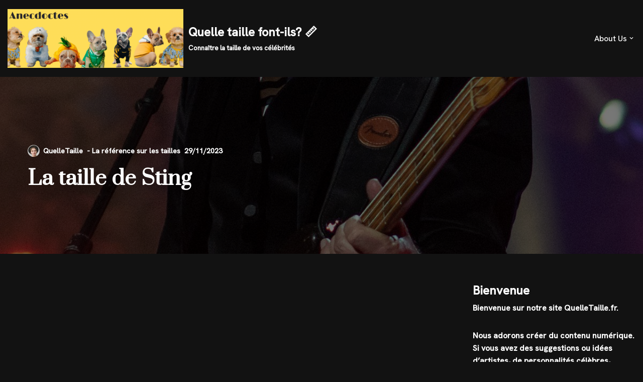

--- FILE ---
content_type: text/html; charset=UTF-8
request_url: https://quelletaille.fr/taille-sting/
body_size: 26907
content:
<!DOCTYPE html>
<html lang="en-US">

<head>
	
	<meta charset="UTF-8">
	<meta name="viewport" content="width=device-width, initial-scale=1, minimum-scale=1">
	<link rel="profile" href="http://gmpg.org/xfn/11">
			<link rel="pingback" href="https://quelletaille.fr/xmlrpc.php">
		<meta name='robots' content='index, follow, max-image-preview:large, max-snippet:-1, max-video-preview:-1' />

	<!-- This site is optimized with the Yoast SEO plugin v26.7 - https://yoast.com/wordpress/plugins/seo/ -->
	<title>La taille de Sting - Quelle taille font-ils? 📏</title>
	<link rel="canonical" href="https://quelletaille.fr/taille-sting/" />
	<meta property="og:locale" content="en_US" />
	<meta property="og:type" content="article" />
	<meta property="og:title" content="La taille de Sting - Quelle taille font-ils? 📏" />
	<meta property="og:description" content="Gordon Matthew Thomas Sumner, plus connu sous son nom de scène Sting, est un célèbre chanteur britannique né le 02 octobre 1951 à Wallsend, Angleterre. Sa stature imposante est particulièrement remarquable. Sa taille est de X.XX Cm, ce qui souligne sa présence impressionnante sur scène." />
	<meta property="og:url" content="https://quelletaille.fr/taille-sting/" />
	<meta property="og:site_name" content="Quelle taille font-ils? 📏" />
	<meta property="article:published_time" content="2023-05-19T13:41:33+00:00" />
	<meta property="article:modified_time" content="2023-11-29T10:41:53+00:00" />
	<meta property="og:image" content="https://quelletaille.fr/wp-content/uploads/2023/11/taille-sting-Image.jpg" />
	<meta property="og:image:width" content="1200" />
	<meta property="og:image:height" content="1801" />
	<meta property="og:image:type" content="image/jpeg" />
	<meta name="author" content="QuelleTaille" />
	<meta name="twitter:card" content="summary_large_image" />
	<meta name="twitter:label1" content="Written by" />
	<meta name="twitter:data1" content="QuelleTaille" />
	<meta name="twitter:label2" content="Est. reading time" />
	<meta name="twitter:data2" content="3 minutes" />
	<script type="application/ld+json" class="yoast-schema-graph">{"@context":"https://schema.org","@graph":[{"@type":"Article","@id":"https://quelletaille.fr/taille-sting/#article","isPartOf":{"@id":"https://quelletaille.fr/taille-sting/"},"author":{"name":"QuelleTaille","@id":"https://quelletaille.fr/#/schema/person/6c23a2eb6aea1a8419638f4783977cdf"},"headline":"La taille de Sting","datePublished":"2023-05-19T13:41:33+00:00","dateModified":"2023-11-29T10:41:53+00:00","mainEntityOfPage":{"@id":"https://quelletaille.fr/taille-sting/"},"wordCount":626,"publisher":{"@id":"https://quelletaille.fr/#organization"},"image":{"@id":"https://quelletaille.fr/taille-sting/#primaryimage"},"thumbnailUrl":"https://quelletaille.fr/wp-content/uploads/2023/11/taille-sting-Image.jpg","keywords":["#Personnalité"],"articleSection":["#Personnalité"],"inLanguage":"en-US"},{"@type":"WebPage","@id":"https://quelletaille.fr/taille-sting/","url":"https://quelletaille.fr/taille-sting/","name":"La taille de Sting - Quelle taille font-ils? 📏","isPartOf":{"@id":"https://quelletaille.fr/#website"},"primaryImageOfPage":{"@id":"https://quelletaille.fr/taille-sting/#primaryimage"},"image":{"@id":"https://quelletaille.fr/taille-sting/#primaryimage"},"thumbnailUrl":"https://quelletaille.fr/wp-content/uploads/2023/11/taille-sting-Image.jpg","datePublished":"2023-05-19T13:41:33+00:00","dateModified":"2023-11-29T10:41:53+00:00","breadcrumb":{"@id":"https://quelletaille.fr/taille-sting/#breadcrumb"},"inLanguage":"en-US","potentialAction":[{"@type":"ReadAction","target":["https://quelletaille.fr/taille-sting/"]}]},{"@type":"ImageObject","inLanguage":"en-US","@id":"https://quelletaille.fr/taille-sting/#primaryimage","url":"https://quelletaille.fr/wp-content/uploads/2023/11/taille-sting-Image.jpg","contentUrl":"https://quelletaille.fr/wp-content/uploads/2023/11/taille-sting-Image.jpg","width":1200,"height":1801},{"@type":"BreadcrumbList","@id":"https://quelletaille.fr/taille-sting/#breadcrumb","itemListElement":[{"@type":"ListItem","position":1,"name":"Accueil","item":"https://quelletaille.fr/"},{"@type":"ListItem","position":2,"name":"La taille de Sting"}]},{"@type":"WebSite","@id":"https://quelletaille.fr/#website","url":"https://quelletaille.fr/","name":"Quelle taille font-ils? 📏","description":"Connaître la taille de vos célébrités","publisher":{"@id":"https://quelletaille.fr/#organization"},"potentialAction":[{"@type":"SearchAction","target":{"@type":"EntryPoint","urlTemplate":"https://quelletaille.fr/?s={search_term_string}"},"query-input":{"@type":"PropertyValueSpecification","valueRequired":true,"valueName":"search_term_string"}}],"inLanguage":"en-US"},{"@type":"Organization","@id":"https://quelletaille.fr/#organization","name":"Quelle taille font-ils? 📏","url":"https://quelletaille.fr/","logo":{"@type":"ImageObject","inLanguage":"en-US","@id":"https://quelletaille.fr/#/schema/logo/image/","url":"https://quelletaille.fr/wp-content/uploads/2021/12/cropped-la-taille-des-celebrites-4-1.png","contentUrl":"https://quelletaille.fr/wp-content/uploads/2021/12/cropped-la-taille-des-celebrites-4-1.png","width":2100,"height":700,"caption":"Quelle taille font-ils? 📏"},"image":{"@id":"https://quelletaille.fr/#/schema/logo/image/"}},{"@type":"Person","@id":"https://quelletaille.fr/#/schema/person/6c23a2eb6aea1a8419638f4783977cdf","name":"QuelleTaille","image":{"@type":"ImageObject","inLanguage":"en-US","@id":"https://quelletaille.fr/#/schema/person/image/","url":"https://secure.gravatar.com/avatar/3e898233b3eb69a97358b39bf92c15dd689b970870c376491e9006ebcabda3e6?s=96&d=identicon&r=g","contentUrl":"https://secure.gravatar.com/avatar/3e898233b3eb69a97358b39bf92c15dd689b970870c376491e9006ebcabda3e6?s=96&d=identicon&r=g","caption":"QuelleTaille"},"sameAs":["https://quelletaille.fr"],"url":"https://quelletaille.fr/author/quelletaille2020/"}]}</script>
	<!-- / Yoast SEO plugin. -->


<link rel='dns-prefetch' href='//fonts.googleapis.com' />
<link rel='dns-prefetch' href='//www.googletagmanager.com' />
<link rel="alternate" type="application/rss+xml" title="Quelle taille font-ils? 📏 &raquo; Feed" href="https://quelletaille.fr/feed/" />
<link rel="alternate" type="application/rss+xml" title="Quelle taille font-ils? 📏 &raquo; Comments Feed" href="https://quelletaille.fr/comments/feed/" />
<script id="wpp-js" src="https://quelletaille.fr/wp-content/plugins/wordpress-popular-posts/assets/js/wpp.min.js?ver=7.3.6" data-sampling="0" data-sampling-rate="100" data-api-url="https://quelletaille.fr/wp-json/wordpress-popular-posts" data-post-id="127559" data-token="65934fb5db" data-lang="0" data-debug="0"></script>
<link rel="alternate" type="application/rss+xml" title="Quelle taille font-ils? 📏 &raquo; La taille de Sting Comments Feed" href="https://quelletaille.fr/taille-sting/feed/" />
<link rel="alternate" title="oEmbed (JSON)" type="application/json+oembed" href="https://quelletaille.fr/wp-json/oembed/1.0/embed?url=https%3A%2F%2Fquelletaille.fr%2Ftaille-sting%2F" />
<link rel="alternate" title="oEmbed (XML)" type="text/xml+oembed" href="https://quelletaille.fr/wp-json/oembed/1.0/embed?url=https%3A%2F%2Fquelletaille.fr%2Ftaille-sting%2F&#038;format=xml" />
<style id='wp-img-auto-sizes-contain-inline-css'>
img:is([sizes=auto i],[sizes^="auto," i]){contain-intrinsic-size:3000px 1500px}
/*# sourceURL=wp-img-auto-sizes-contain-inline-css */
</style>
<style id='wp-emoji-styles-inline-css'>

	img.wp-smiley, img.emoji {
		display: inline !important;
		border: none !important;
		box-shadow: none !important;
		height: 1em !important;
		width: 1em !important;
		margin: 0 0.07em !important;
		vertical-align: -0.1em !important;
		background: none !important;
		padding: 0 !important;
	}
/*# sourceURL=wp-emoji-styles-inline-css */
</style>
<link rel='stylesheet' id='wp-block-library-css' href='https://quelletaille.fr/wp-includes/css/dist/block-library/style.min.css?ver=6.9' media='all' />
<style id='classic-theme-styles-inline-css'>
/*! This file is auto-generated */
.wp-block-button__link{color:#fff;background-color:#32373c;border-radius:9999px;box-shadow:none;text-decoration:none;padding:calc(.667em + 2px) calc(1.333em + 2px);font-size:1.125em}.wp-block-file__button{background:#32373c;color:#fff;text-decoration:none}
/*# sourceURL=/wp-includes/css/classic-themes.min.css */
</style>
<style id='global-styles-inline-css'>
:root{--wp--preset--aspect-ratio--square: 1;--wp--preset--aspect-ratio--4-3: 4/3;--wp--preset--aspect-ratio--3-4: 3/4;--wp--preset--aspect-ratio--3-2: 3/2;--wp--preset--aspect-ratio--2-3: 2/3;--wp--preset--aspect-ratio--16-9: 16/9;--wp--preset--aspect-ratio--9-16: 9/16;--wp--preset--color--black: #000000;--wp--preset--color--cyan-bluish-gray: #abb8c3;--wp--preset--color--white: #ffffff;--wp--preset--color--pale-pink: #f78da7;--wp--preset--color--vivid-red: #cf2e2e;--wp--preset--color--luminous-vivid-orange: #ff6900;--wp--preset--color--luminous-vivid-amber: #fcb900;--wp--preset--color--light-green-cyan: #7bdcb5;--wp--preset--color--vivid-green-cyan: #00d084;--wp--preset--color--pale-cyan-blue: #8ed1fc;--wp--preset--color--vivid-cyan-blue: #0693e3;--wp--preset--color--vivid-purple: #9b51e0;--wp--preset--color--neve-link-color: var(--nv-primary-accent);--wp--preset--color--neve-link-hover-color: var(--nv-secondary-accent);--wp--preset--color--nv-site-bg: var(--nv-site-bg);--wp--preset--color--nv-light-bg: var(--nv-light-bg);--wp--preset--color--nv-dark-bg: var(--nv-dark-bg);--wp--preset--color--neve-text-color: var(--nv-text-color);--wp--preset--color--nv-text-dark-bg: var(--nv-text-dark-bg);--wp--preset--color--nv-c-1: var(--nv-c-1);--wp--preset--color--nv-c-2: var(--nv-c-2);--wp--preset--gradient--vivid-cyan-blue-to-vivid-purple: linear-gradient(135deg,rgb(6,147,227) 0%,rgb(155,81,224) 100%);--wp--preset--gradient--light-green-cyan-to-vivid-green-cyan: linear-gradient(135deg,rgb(122,220,180) 0%,rgb(0,208,130) 100%);--wp--preset--gradient--luminous-vivid-amber-to-luminous-vivid-orange: linear-gradient(135deg,rgb(252,185,0) 0%,rgb(255,105,0) 100%);--wp--preset--gradient--luminous-vivid-orange-to-vivid-red: linear-gradient(135deg,rgb(255,105,0) 0%,rgb(207,46,46) 100%);--wp--preset--gradient--very-light-gray-to-cyan-bluish-gray: linear-gradient(135deg,rgb(238,238,238) 0%,rgb(169,184,195) 100%);--wp--preset--gradient--cool-to-warm-spectrum: linear-gradient(135deg,rgb(74,234,220) 0%,rgb(151,120,209) 20%,rgb(207,42,186) 40%,rgb(238,44,130) 60%,rgb(251,105,98) 80%,rgb(254,248,76) 100%);--wp--preset--gradient--blush-light-purple: linear-gradient(135deg,rgb(255,206,236) 0%,rgb(152,150,240) 100%);--wp--preset--gradient--blush-bordeaux: linear-gradient(135deg,rgb(254,205,165) 0%,rgb(254,45,45) 50%,rgb(107,0,62) 100%);--wp--preset--gradient--luminous-dusk: linear-gradient(135deg,rgb(255,203,112) 0%,rgb(199,81,192) 50%,rgb(65,88,208) 100%);--wp--preset--gradient--pale-ocean: linear-gradient(135deg,rgb(255,245,203) 0%,rgb(182,227,212) 50%,rgb(51,167,181) 100%);--wp--preset--gradient--electric-grass: linear-gradient(135deg,rgb(202,248,128) 0%,rgb(113,206,126) 100%);--wp--preset--gradient--midnight: linear-gradient(135deg,rgb(2,3,129) 0%,rgb(40,116,252) 100%);--wp--preset--font-size--small: 13px;--wp--preset--font-size--medium: 20px;--wp--preset--font-size--large: 36px;--wp--preset--font-size--x-large: 42px;--wp--preset--spacing--20: 0.44rem;--wp--preset--spacing--30: 0.67rem;--wp--preset--spacing--40: 1rem;--wp--preset--spacing--50: 1.5rem;--wp--preset--spacing--60: 2.25rem;--wp--preset--spacing--70: 3.38rem;--wp--preset--spacing--80: 5.06rem;--wp--preset--shadow--natural: 6px 6px 9px rgba(0, 0, 0, 0.2);--wp--preset--shadow--deep: 12px 12px 50px rgba(0, 0, 0, 0.4);--wp--preset--shadow--sharp: 6px 6px 0px rgba(0, 0, 0, 0.2);--wp--preset--shadow--outlined: 6px 6px 0px -3px rgb(255, 255, 255), 6px 6px rgb(0, 0, 0);--wp--preset--shadow--crisp: 6px 6px 0px rgb(0, 0, 0);}:where(.is-layout-flex){gap: 0.5em;}:where(.is-layout-grid){gap: 0.5em;}body .is-layout-flex{display: flex;}.is-layout-flex{flex-wrap: wrap;align-items: center;}.is-layout-flex > :is(*, div){margin: 0;}body .is-layout-grid{display: grid;}.is-layout-grid > :is(*, div){margin: 0;}:where(.wp-block-columns.is-layout-flex){gap: 2em;}:where(.wp-block-columns.is-layout-grid){gap: 2em;}:where(.wp-block-post-template.is-layout-flex){gap: 1.25em;}:where(.wp-block-post-template.is-layout-grid){gap: 1.25em;}.has-black-color{color: var(--wp--preset--color--black) !important;}.has-cyan-bluish-gray-color{color: var(--wp--preset--color--cyan-bluish-gray) !important;}.has-white-color{color: var(--wp--preset--color--white) !important;}.has-pale-pink-color{color: var(--wp--preset--color--pale-pink) !important;}.has-vivid-red-color{color: var(--wp--preset--color--vivid-red) !important;}.has-luminous-vivid-orange-color{color: var(--wp--preset--color--luminous-vivid-orange) !important;}.has-luminous-vivid-amber-color{color: var(--wp--preset--color--luminous-vivid-amber) !important;}.has-light-green-cyan-color{color: var(--wp--preset--color--light-green-cyan) !important;}.has-vivid-green-cyan-color{color: var(--wp--preset--color--vivid-green-cyan) !important;}.has-pale-cyan-blue-color{color: var(--wp--preset--color--pale-cyan-blue) !important;}.has-vivid-cyan-blue-color{color: var(--wp--preset--color--vivid-cyan-blue) !important;}.has-vivid-purple-color{color: var(--wp--preset--color--vivid-purple) !important;}.has-neve-link-color-color{color: var(--wp--preset--color--neve-link-color) !important;}.has-neve-link-hover-color-color{color: var(--wp--preset--color--neve-link-hover-color) !important;}.has-nv-site-bg-color{color: var(--wp--preset--color--nv-site-bg) !important;}.has-nv-light-bg-color{color: var(--wp--preset--color--nv-light-bg) !important;}.has-nv-dark-bg-color{color: var(--wp--preset--color--nv-dark-bg) !important;}.has-neve-text-color-color{color: var(--wp--preset--color--neve-text-color) !important;}.has-nv-text-dark-bg-color{color: var(--wp--preset--color--nv-text-dark-bg) !important;}.has-nv-c-1-color{color: var(--wp--preset--color--nv-c-1) !important;}.has-nv-c-2-color{color: var(--wp--preset--color--nv-c-2) !important;}.has-black-background-color{background-color: var(--wp--preset--color--black) !important;}.has-cyan-bluish-gray-background-color{background-color: var(--wp--preset--color--cyan-bluish-gray) !important;}.has-white-background-color{background-color: var(--wp--preset--color--white) !important;}.has-pale-pink-background-color{background-color: var(--wp--preset--color--pale-pink) !important;}.has-vivid-red-background-color{background-color: var(--wp--preset--color--vivid-red) !important;}.has-luminous-vivid-orange-background-color{background-color: var(--wp--preset--color--luminous-vivid-orange) !important;}.has-luminous-vivid-amber-background-color{background-color: var(--wp--preset--color--luminous-vivid-amber) !important;}.has-light-green-cyan-background-color{background-color: var(--wp--preset--color--light-green-cyan) !important;}.has-vivid-green-cyan-background-color{background-color: var(--wp--preset--color--vivid-green-cyan) !important;}.has-pale-cyan-blue-background-color{background-color: var(--wp--preset--color--pale-cyan-blue) !important;}.has-vivid-cyan-blue-background-color{background-color: var(--wp--preset--color--vivid-cyan-blue) !important;}.has-vivid-purple-background-color{background-color: var(--wp--preset--color--vivid-purple) !important;}.has-neve-link-color-background-color{background-color: var(--wp--preset--color--neve-link-color) !important;}.has-neve-link-hover-color-background-color{background-color: var(--wp--preset--color--neve-link-hover-color) !important;}.has-nv-site-bg-background-color{background-color: var(--wp--preset--color--nv-site-bg) !important;}.has-nv-light-bg-background-color{background-color: var(--wp--preset--color--nv-light-bg) !important;}.has-nv-dark-bg-background-color{background-color: var(--wp--preset--color--nv-dark-bg) !important;}.has-neve-text-color-background-color{background-color: var(--wp--preset--color--neve-text-color) !important;}.has-nv-text-dark-bg-background-color{background-color: var(--wp--preset--color--nv-text-dark-bg) !important;}.has-nv-c-1-background-color{background-color: var(--wp--preset--color--nv-c-1) !important;}.has-nv-c-2-background-color{background-color: var(--wp--preset--color--nv-c-2) !important;}.has-black-border-color{border-color: var(--wp--preset--color--black) !important;}.has-cyan-bluish-gray-border-color{border-color: var(--wp--preset--color--cyan-bluish-gray) !important;}.has-white-border-color{border-color: var(--wp--preset--color--white) !important;}.has-pale-pink-border-color{border-color: var(--wp--preset--color--pale-pink) !important;}.has-vivid-red-border-color{border-color: var(--wp--preset--color--vivid-red) !important;}.has-luminous-vivid-orange-border-color{border-color: var(--wp--preset--color--luminous-vivid-orange) !important;}.has-luminous-vivid-amber-border-color{border-color: var(--wp--preset--color--luminous-vivid-amber) !important;}.has-light-green-cyan-border-color{border-color: var(--wp--preset--color--light-green-cyan) !important;}.has-vivid-green-cyan-border-color{border-color: var(--wp--preset--color--vivid-green-cyan) !important;}.has-pale-cyan-blue-border-color{border-color: var(--wp--preset--color--pale-cyan-blue) !important;}.has-vivid-cyan-blue-border-color{border-color: var(--wp--preset--color--vivid-cyan-blue) !important;}.has-vivid-purple-border-color{border-color: var(--wp--preset--color--vivid-purple) !important;}.has-neve-link-color-border-color{border-color: var(--wp--preset--color--neve-link-color) !important;}.has-neve-link-hover-color-border-color{border-color: var(--wp--preset--color--neve-link-hover-color) !important;}.has-nv-site-bg-border-color{border-color: var(--wp--preset--color--nv-site-bg) !important;}.has-nv-light-bg-border-color{border-color: var(--wp--preset--color--nv-light-bg) !important;}.has-nv-dark-bg-border-color{border-color: var(--wp--preset--color--nv-dark-bg) !important;}.has-neve-text-color-border-color{border-color: var(--wp--preset--color--neve-text-color) !important;}.has-nv-text-dark-bg-border-color{border-color: var(--wp--preset--color--nv-text-dark-bg) !important;}.has-nv-c-1-border-color{border-color: var(--wp--preset--color--nv-c-1) !important;}.has-nv-c-2-border-color{border-color: var(--wp--preset--color--nv-c-2) !important;}.has-vivid-cyan-blue-to-vivid-purple-gradient-background{background: var(--wp--preset--gradient--vivid-cyan-blue-to-vivid-purple) !important;}.has-light-green-cyan-to-vivid-green-cyan-gradient-background{background: var(--wp--preset--gradient--light-green-cyan-to-vivid-green-cyan) !important;}.has-luminous-vivid-amber-to-luminous-vivid-orange-gradient-background{background: var(--wp--preset--gradient--luminous-vivid-amber-to-luminous-vivid-orange) !important;}.has-luminous-vivid-orange-to-vivid-red-gradient-background{background: var(--wp--preset--gradient--luminous-vivid-orange-to-vivid-red) !important;}.has-very-light-gray-to-cyan-bluish-gray-gradient-background{background: var(--wp--preset--gradient--very-light-gray-to-cyan-bluish-gray) !important;}.has-cool-to-warm-spectrum-gradient-background{background: var(--wp--preset--gradient--cool-to-warm-spectrum) !important;}.has-blush-light-purple-gradient-background{background: var(--wp--preset--gradient--blush-light-purple) !important;}.has-blush-bordeaux-gradient-background{background: var(--wp--preset--gradient--blush-bordeaux) !important;}.has-luminous-dusk-gradient-background{background: var(--wp--preset--gradient--luminous-dusk) !important;}.has-pale-ocean-gradient-background{background: var(--wp--preset--gradient--pale-ocean) !important;}.has-electric-grass-gradient-background{background: var(--wp--preset--gradient--electric-grass) !important;}.has-midnight-gradient-background{background: var(--wp--preset--gradient--midnight) !important;}.has-small-font-size{font-size: var(--wp--preset--font-size--small) !important;}.has-medium-font-size{font-size: var(--wp--preset--font-size--medium) !important;}.has-large-font-size{font-size: var(--wp--preset--font-size--large) !important;}.has-x-large-font-size{font-size: var(--wp--preset--font-size--x-large) !important;}
:where(.wp-block-post-template.is-layout-flex){gap: 1.25em;}:where(.wp-block-post-template.is-layout-grid){gap: 1.25em;}
:where(.wp-block-term-template.is-layout-flex){gap: 1.25em;}:where(.wp-block-term-template.is-layout-grid){gap: 1.25em;}
:where(.wp-block-columns.is-layout-flex){gap: 2em;}:where(.wp-block-columns.is-layout-grid){gap: 2em;}
:root :where(.wp-block-pullquote){font-size: 1.5em;line-height: 1.6;}
/*# sourceURL=global-styles-inline-css */
</style>
<link rel='stylesheet' id='wordpress-popular-posts-css-css' href='https://quelletaille.fr/wp-content/plugins/wordpress-popular-posts/assets/css/wpp.css?ver=7.3.6' media='all' />
<link rel='stylesheet' id='neve-style-css' href='https://quelletaille.fr/wp-content/themes/neve/style-main-new.min.css?ver=4.2.2' media='all' />
<style id='neve-style-inline-css'>
.is-menu-sidebar .header-menu-sidebar { visibility: visible; }.is-menu-sidebar.menu_sidebar_slide_left .header-menu-sidebar { transform: translate3d(0, 0, 0); left: 0; }.is-menu-sidebar.menu_sidebar_slide_right .header-menu-sidebar { transform: translate3d(0, 0, 0); right: 0; }.is-menu-sidebar.menu_sidebar_pull_right .header-menu-sidebar, .is-menu-sidebar.menu_sidebar_pull_left .header-menu-sidebar { transform: translateX(0); }.is-menu-sidebar.menu_sidebar_dropdown .header-menu-sidebar { height: auto; }.is-menu-sidebar.menu_sidebar_dropdown .header-menu-sidebar-inner { max-height: 400px; padding: 20px 0; }.is-menu-sidebar.menu_sidebar_full_canvas .header-menu-sidebar { opacity: 1; }.header-menu-sidebar .menu-item-nav-search:not(.floating) { pointer-events: none; }.header-menu-sidebar .menu-item-nav-search .is-menu-sidebar { pointer-events: unset; }@media screen and (max-width: 960px) { .builder-item.cr .item--inner { --textalign: center; --justify: center; } }
.nv-meta-list li.meta:not(:last-child):after { content:"- La référence sur les tailles" }.nv-meta-list .no-mobile{
			display:none;
		}.nv-meta-list li.last::after{
			content: ""!important;
		}@media (min-width: 769px) {
			.nv-meta-list .no-mobile {
				display: inline-block;
			}
			.nv-meta-list li.last:not(:last-child)::after {
		 		content: "- La référence sur les tailles" !important;
			}
		}
 :root{ --container: 748px;--postwidth:100%; --primarybtnbg: var(--nv-primary-accent); --primarybtnhoverbg: var(--nv-primary-accent); --primarybtncolor: #fff; --secondarybtncolor: var(--nv-primary-accent); --primarybtnhovercolor: #fff; --secondarybtnhovercolor: var(--nv-primary-accent);--primarybtnborderradius:3px;--secondarybtnborderradius:3px;--secondarybtnborderwidth:3px;--btnpadding:13px 15px;--primarybtnpadding:13px 15px;--secondarybtnpadding:calc(13px - 3px) calc(15px - 3px); --bodyfontfamily: "Hanken Grotesk"; --bodyfontsize: 15px; --bodylineheight: 1.6em; --bodyletterspacing: 0px; --bodyfontweight: 600; --bodytexttransform: none; --headingsfontfamily: Prata; --h1fontsize: 36px; --h1fontweight: 700; --h1lineheight: 1.2; --h1letterspacing: 0px; --h1texttransform: none; --h2fontsize: 28px; --h2fontweight: 700; --h2lineheight: 1.3; --h2letterspacing: 0px; --h2texttransform: none; --h3fontsize: 24px; --h3fontweight: 700; --h3lineheight: 1.4; --h3letterspacing: 0px; --h3texttransform: none; --h4fontsize: 20px; --h4fontweight: 700; --h4lineheight: 1.6; --h4letterspacing: 0px; --h4texttransform: none; --h5fontsize: 16px; --h5fontweight: 700; --h5lineheight: 1.6; --h5letterspacing: 0px; --h5texttransform: none; --h6fontsize: 14px; --h6fontweight: 700; --h6lineheight: 1.6; --h6letterspacing: 0px; --h6texttransform: none;--formfieldborderwidth:2px;--formfieldborderradius:3px; --formfieldbgcolor: var(--nv-site-bg); --formfieldbordercolor: #dddddd; --formfieldcolor: var(--nv-text-color);--formfieldpadding:10px 12px; } .nv-index-posts{ --borderradius:0px; } .has-neve-button-color-color{ color: var(--nv-primary-accent)!important; } .has-neve-button-color-background-color{ background-color: var(--nv-primary-accent)!important; } .single-post-container .alignfull > [class*="__inner-container"], .single-post-container .alignwide > [class*="__inner-container"]{ max-width:718px } .nv-meta-list{ --avatarsize: 20px; } .single .nv-meta-list{ --avatarsize: 20px; } .neve-main{ --boxshadow:0 16px 38px -12px rgba(0,0,0,0.56), 0 4px 25px 0 rgba(0,0,0,0.12), 0 8px 10px -5px rgba(0,0,0,0.2); } .nv-post-cover{ --height: 250px;--padding:40px 15px;--justify: flex-start; --textalign: left; --valign: center; } .nv-post-cover .nv-title-meta-wrap, .nv-page-title-wrap, .entry-header{ --textalign: left; } .nv-is-boxed.nv-title-meta-wrap{ --padding:40px 15px; --bgcolor: var(--nv-dark-bg); } .nv-overlay{ --bgcolor: #000000; --opacity: 53; --blendmode: normal; } .nv-is-boxed.nv-comments-wrap{ --padding:20px; } .nv-is-boxed.comment-respond{ --padding:20px; } .single:not(.single-product), .page{ --c-vspace:0 0 0 0;; } .scroll-to-top{ --color: var(--nv-text-dark-bg);--padding:8px 10px; --borderradius: 3px; --bgcolor: var(--nv-primary-accent); --hovercolor: var(--nv-text-dark-bg); --hoverbgcolor: var(--nv-primary-accent);--size:16px; } .global-styled{ --bgcolor: var(--nv-site-bg); } .header-top{ --rowbcolor: var(--nv-light-bg); --color: var(--nv-text-color); --bgcolor: var(--nv-site-bg); } .header-main{ --rowbcolor: var(--nv-light-bg); --color: var(--nv-text-color); --bgcolor: var(--nv-site-bg); } .header-bottom{ --rowbcolor: var(--nv-light-bg); --color: var(--nv-text-color); --bgcolor: var(--nv-site-bg); } .header-menu-sidebar-bg{ --justify: flex-start; --textalign: left;--flexg: 1;--wrapdropdownwidth: auto; --color: var(--nv-text-color); --bgcolor: var(--nv-site-bg); } .header-menu-sidebar{ width: 360px; } .builder-item--logo{ --maxwidth: 120px; --fs: 24px;--padding:10px 0;--margin:0; --textalign: left;--justify: flex-start; } .builder-item--nav-icon,.header-menu-sidebar .close-sidebar-panel .navbar-toggle{ --borderradius:0; } .builder-item--nav-icon{ --label-margin:0 5px 0 0;;--padding:10px 15px;--margin:0; } .builder-item--primary-menu{ --hovercolor: var(--nv-secondary-accent); --hovertextcolor: var(--nv-text-color); --activecolor: var(--nv-primary-accent); --spacing: 20px; --height: 25px;--padding:0;--margin:0; --fontsize: 1em; --lineheight: 1.6; --letterspacing: 0px; --fontweight: 500; --texttransform: none; --iconsize: 1em; } .hfg-is-group.has-primary-menu .inherit-ff{ --inheritedfw: 500; } .footer-top-inner .row{ grid-template-columns:1fr 1fr; --valign: flex-start; } .footer-top{ --rowbcolor: var(--nv-light-bg); --color: var(--nv-text-color); --bgcolor: var(--nv-site-bg); } .footer-main-inner .row{ grid-template-columns:1fr 1fr 1fr; --valign: flex-start; } .footer-main{ --rowbcolor: var(--nv-light-bg); --color: var(--nv-text-color); --bgcolor: var(--nv-site-bg); } .footer-bottom-inner .row{ grid-template-columns:1fr 1fr 1fr; --valign: flex-start; } .footer-bottom{ --rowbcolor: var(--nv-light-bg); --color: var(--nv-text-dark-bg); --bgcolor: var(--nv-dark-bg); } .builder-item--footer-two-widgets{ --padding:0;--margin:0; --textalign: left;--justify: flex-start; } .builder-item--footer-menu{ --hovercolor: var(--nv-primary-accent); --spacing: 20px; --height: 25px;--padding:0;--margin:0; --fontsize: 1em; --lineheight: 1.6; --letterspacing: 0px; --fontweight: 500; --texttransform: none; --iconsize: 1em; --textalign: left;--justify: flex-start; } @media(min-width: 576px){ :root{ --container: 992px;--postwidth:50%;--btnpadding:13px 15px;--primarybtnpadding:13px 15px;--secondarybtnpadding:calc(13px - 3px) calc(15px - 3px); --bodyfontsize: 16px; --bodylineheight: 1.6em; --bodyletterspacing: 0px; --h1fontsize: 38px; --h1lineheight: 1.2; --h1letterspacing: 0px; --h2fontsize: 30px; --h2lineheight: 1.2; --h2letterspacing: 0px; --h3fontsize: 26px; --h3lineheight: 1.4; --h3letterspacing: 0px; --h4fontsize: 22px; --h4lineheight: 1.5; --h4letterspacing: 0px; --h5fontsize: 18px; --h5lineheight: 1.6; --h5letterspacing: 0px; --h6fontsize: 14px; --h6lineheight: 1.6; --h6letterspacing: 0px; } .single-post-container .alignfull > [class*="__inner-container"], .single-post-container .alignwide > [class*="__inner-container"]{ max-width:962px } .nv-meta-list{ --avatarsize: 20px; } .single .nv-meta-list{ --avatarsize: 20px; } .nv-post-cover{ --height: 320px;--padding:60px 30px;--justify: flex-start; --textalign: left; --valign: center; } .nv-post-cover .nv-title-meta-wrap, .nv-page-title-wrap, .entry-header{ --textalign: left; } .nv-is-boxed.nv-title-meta-wrap{ --padding:60px 30px; } .nv-is-boxed.nv-comments-wrap{ --padding:30px; } .nv-is-boxed.comment-respond{ --padding:30px; } .single:not(.single-product), .page{ --c-vspace:0 0 0 0;; } .scroll-to-top{ --padding:8px 10px;--size:16px; } .header-menu-sidebar-bg{ --justify: flex-start; --textalign: left;--flexg: 1;--wrapdropdownwidth: auto; } .header-menu-sidebar{ width: 360px; } .builder-item--logo{ --maxwidth: 120px; --fs: 24px;--padding:10px 0;--margin:0; --textalign: left;--justify: flex-start; } .builder-item--nav-icon{ --label-margin:0 5px 0 0;;--padding:10px 15px;--margin:0; } .builder-item--primary-menu{ --spacing: 20px; --height: 25px;--padding:0;--margin:0; --fontsize: 1em; --lineheight: 1.6; --letterspacing: 0px; --iconsize: 1em; } .builder-item--footer-two-widgets{ --padding:0;--margin:0; --textalign: left;--justify: flex-start; } .builder-item--footer-menu{ --spacing: 20px; --height: 25px;--padding:0;--margin:0; --fontsize: 1em; --lineheight: 1.6; --letterspacing: 0px; --iconsize: 1em; --textalign: left;--justify: flex-start; } }@media(min-width: 960px){ :root{ --container: 1433px;--postwidth:25%;--btnpadding:13px 15px;--primarybtnpadding:13px 15px;--secondarybtnpadding:calc(13px - 3px) calc(15px - 3px); --bodyfontsize: 16px; --bodylineheight: 1.6em; --bodyletterspacing: 0px; --h1fontsize: 40px; --h1lineheight: 1.1; --h1letterspacing: 0px; --h2fontsize: 32px; --h2lineheight: 1.2; --h2letterspacing: 0px; --h3fontsize: 28px; --h3lineheight: 1.4; --h3letterspacing: 0px; --h4fontsize: 24px; --h4lineheight: 1.5; --h4letterspacing: 0px; --h5fontsize: 20px; --h5lineheight: 1.6; --h5letterspacing: 0px; --h6fontsize: 16px; --h6lineheight: 1.6; --h6letterspacing: 0px; } body:not(.single):not(.archive):not(.blog):not(.search):not(.error404) .neve-main > .container .col, body.post-type-archive-course .neve-main > .container .col, body.post-type-archive-llms_membership .neve-main > .container .col{ max-width: 100%; } body:not(.single):not(.archive):not(.blog):not(.search):not(.error404) .nv-sidebar-wrap, body.post-type-archive-course .nv-sidebar-wrap, body.post-type-archive-llms_membership .nv-sidebar-wrap{ max-width: 0%; } .neve-main > .archive-container .nv-index-posts.col{ max-width: 75%; } .neve-main > .archive-container .nv-sidebar-wrap{ max-width: 25%; } .neve-main > .single-post-container .nv-single-post-wrap.col{ max-width: 70%; } .single-post-container .alignfull > [class*="__inner-container"], .single-post-container .alignwide > [class*="__inner-container"]{ max-width:973px } .container-fluid.single-post-container .alignfull > [class*="__inner-container"], .container-fluid.single-post-container .alignwide > [class*="__inner-container"]{ max-width:calc(70% + 15px) } .neve-main > .single-post-container .nv-sidebar-wrap{ max-width: 30%; } .nv-meta-list{ --avatarsize: 20px; } .single .nv-meta-list{ --avatarsize: 24px; } .nv-post-cover{ --height: 352px;--padding:60px 40px;--justify: flex-start; --textalign: left; --valign: center; } .nv-post-cover .nv-title-meta-wrap, .nv-page-title-wrap, .entry-header{ --textalign: left; } .nv-is-boxed.nv-title-meta-wrap{ --padding:60px 40px; } .nv-is-boxed.nv-comments-wrap{ --padding:40px; } .nv-is-boxed.comment-respond{ --padding:40px; } .single:not(.single-product), .page{ --c-vspace:0 0 0 0;; } .scroll-to-top{ --padding:8px 10px;--size:16px; } .header-menu-sidebar-bg{ --justify: flex-start; --textalign: left;--flexg: 1;--wrapdropdownwidth: auto; } .header-menu-sidebar{ width: 360px; } .builder-item--logo{ --maxwidth: 350px; --fs: 24px;--padding:10px 0;--margin:0; --textalign: left;--justify: flex-start; } .builder-item--nav-icon{ --label-margin:0 5px 0 0;;--padding:10px 15px;--margin:0; } .builder-item--primary-menu{ --spacing: 20px; --height: 25px;--padding:0;--margin:0; --fontsize: 1em; --lineheight: 1.6; --letterspacing: 0px; --iconsize: 1em; } .builder-item--footer-two-widgets{ --padding:0;--margin:0; --textalign: left;--justify: flex-start; } .builder-item--footer-menu{ --spacing: 20px; --height: 25px;--padding:0;--margin:0; --fontsize: 1em; --lineheight: 1.6; --letterspacing: 0px; --iconsize: 1em; --textalign: left;--justify: flex-start; } }.nv-content-wrap .elementor a:not(.button):not(.wp-block-file__button){ text-decoration: none; }.scroll-to-top {right: 20px; border: none; position: fixed; bottom: 30px; display: none; opacity: 0; visibility: hidden; transition: opacity 0.3s ease-in-out, visibility 0.3s ease-in-out; align-items: center; justify-content: center; z-index: 999; } @supports (-webkit-overflow-scrolling: touch) { .scroll-to-top { bottom: 74px; } } .scroll-to-top.image { background-position: center; } .scroll-to-top .scroll-to-top-image { width: 100%; height: 100%; } .scroll-to-top .scroll-to-top-label { margin: 0; padding: 5px; } .scroll-to-top:hover { text-decoration: none; } .scroll-to-top.scroll-to-top-left {left: 20px; right: unset;} .scroll-to-top.scroll-show-mobile { display: flex; } @media (min-width: 960px) { .scroll-to-top { display: flex; } }.scroll-to-top { color: var(--color); padding: var(--padding); border-radius: var(--borderradius); background: var(--bgcolor); } .scroll-to-top:hover, .scroll-to-top:focus { color: var(--hovercolor); background: var(--hoverbgcolor); } .scroll-to-top-icon, .scroll-to-top.image .scroll-to-top-image { width: var(--size); height: var(--size); } .scroll-to-top-image { background-image: var(--bgimage); background-size: cover; }:root{--nv-primary-accent:#00c2ff;--nv-secondary-accent:#00c2ff;--nv-site-bg:#121212;--nv-light-bg:#1a1a1a;--nv-dark-bg:#000000;--nv-text-color:#ffffff;--nv-text-dark-bg:#ffffff;--nv-c-1:#198754;--nv-c-2:#be574b;--nv-fallback-ff:Impact, Charcoal, sans-serif;}
:root{--e-global-color-nvprimaryaccent:#00c2ff;--e-global-color-nvsecondaryaccent:#00c2ff;--e-global-color-nvsitebg:#121212;--e-global-color-nvlightbg:#1a1a1a;--e-global-color-nvdarkbg:#000000;--e-global-color-nvtextcolor:#ffffff;--e-global-color-nvtextdarkbg:#ffffff;--e-global-color-nvc1:#198754;--e-global-color-nvc2:#be574b;}
/*# sourceURL=neve-style-inline-css */
</style>
<link rel='stylesheet' id='neve-google-font-hanken-grotesk-css' href='//fonts.googleapis.com/css?family=Hanken+Grotesk%3A400%2C500&#038;display=swap&#038;ver=4.2.2' media='all' />
<link rel='stylesheet' id='neve-google-font-prata-css' href='//fonts.googleapis.com/css?family=Prata%3A600%2C400%2C700&#038;display=swap&#038;ver=4.2.2' media='all' />
<link rel="https://api.w.org/" href="https://quelletaille.fr/wp-json/" /><link rel="alternate" title="JSON" type="application/json" href="https://quelletaille.fr/wp-json/wp/v2/posts/127559" /><link rel="EditURI" type="application/rsd+xml" title="RSD" href="https://quelletaille.fr/xmlrpc.php?rsd" />
<meta name="generator" content="WordPress 6.9" />
<link rel='shortlink' href='https://quelletaille.fr/?p=127559' />
<meta name="generator" content="Site Kit by Google 1.170.0" />            <style id="wpp-loading-animation-styles">@-webkit-keyframes bgslide{from{background-position-x:0}to{background-position-x:-200%}}@keyframes bgslide{from{background-position-x:0}to{background-position-x:-200%}}.wpp-widget-block-placeholder,.wpp-shortcode-placeholder{margin:0 auto;width:60px;height:3px;background:#dd3737;background:linear-gradient(90deg,#dd3737 0%,#571313 10%,#dd3737 100%);background-size:200% auto;border-radius:3px;-webkit-animation:bgslide 1s infinite linear;animation:bgslide 1s infinite linear}</style>
            <meta name="generator" content="Elementor 3.34.1; features: additional_custom_breakpoints; settings: css_print_method-external, google_font-enabled, font_display-auto">
			<style>
				.e-con.e-parent:nth-of-type(n+4):not(.e-lazyloaded):not(.e-no-lazyload),
				.e-con.e-parent:nth-of-type(n+4):not(.e-lazyloaded):not(.e-no-lazyload) * {
					background-image: none !important;
				}
				@media screen and (max-height: 1024px) {
					.e-con.e-parent:nth-of-type(n+3):not(.e-lazyloaded):not(.e-no-lazyload),
					.e-con.e-parent:nth-of-type(n+3):not(.e-lazyloaded):not(.e-no-lazyload) * {
						background-image: none !important;
					}
				}
				@media screen and (max-height: 640px) {
					.e-con.e-parent:nth-of-type(n+2):not(.e-lazyloaded):not(.e-no-lazyload),
					.e-con.e-parent:nth-of-type(n+2):not(.e-lazyloaded):not(.e-no-lazyload) * {
						background-image: none !important;
					}
				}
			</style>
			<link rel="icon" href="https://quelletaille.fr/wp-content/uploads/2024/02/cropped-png-transparent-check-complete-done-green-success-valid-greenline-icon-32x32.png" sizes="32x32" />
<link rel="icon" href="https://quelletaille.fr/wp-content/uploads/2024/02/cropped-png-transparent-check-complete-done-green-success-valid-greenline-icon-192x192.png" sizes="192x192" />
<link rel="apple-touch-icon" href="https://quelletaille.fr/wp-content/uploads/2024/02/cropped-png-transparent-check-complete-done-green-success-valid-greenline-icon-180x180.png" />
<meta name="msapplication-TileImage" content="https://quelletaille.fr/wp-content/uploads/2024/02/cropped-png-transparent-check-complete-done-green-success-valid-greenline-icon-270x270.png" />
		<style id="wp-custom-css">
			.neve-main {
--boxshadow: 0 16px 38px -12px rgba(255, 255, 255, 0.56), 0 4px 25px 0 rgba(255, 255, 255, 0.12), 0 8px 10px -5px rgba(255, 255, 255, 0.2);
	}
	

.nv-post-thumbnail-wrap img:not(.photo), .nv-post-thumbnail-wrap>a {
	 border-radius: 25px;
}

















/* Card Profile CSS*/




 .card-wrapper {
     height: 540px;
     border-radius: 10px;
     padding: 20px;
     
     box-shadow: 0 8px 40px rgba(0, 0, 0, 0.2);
     width: 40%;
     height: 75vh;
     display: flex;
     background: #dddddd;
     align-items: center;
     flex-direction: column;
     justify-content: center;
     font-family: "Open Sans", sans-serif;
     font-size: 100%;
     top: 0;
     bottom: 0;
     left: 0;
     right: 0;
     margin: auto;
	   margin-bottom: 6em;
	   margin-top: 2em;
	   padding-top: 6em;
		 padding-bottom: 12em;
	 
	 
}
 .card-wrapper .card-top-card-icons i {
     color: #080911;
}
 .card-wrapper .card-top-card-icons i:nth-of-type(1) {
     float: left;
}
 .card-wrapper .card-top-card-icons i:nth-of-type(2) {
     float: right;
}
 .card-wrapper .card-top-card-icons i:nth-of-type(3) {
     float: right;
     padding-right: 0.8em;
}
 .card-wrapper .card-profile {
     margin-top: 2.2em;
     position: relative;
}
 .card-wrapper .card-profile:after {
     width: 100%;
     height: 1px;
     content: " ";
     display: block;
     margin-top: 1.3em;
     background: #e9eff6;
}
 .card-wrapper .card-profile .check {
     position: absolute;
     right: 5em;
     bottom: 12.7em;
}
 .card-wrapper .card-profile .check i {
     color: #fff;
     width: 20px;
     height: 20px;
     font-size: 12px;
     line-height: 20px;
     text-align: center;
     border-radius: 100%;
     background: linear-gradient(to bottom right, #c90a6d, #ff48a0);
}
 .card-wrapper .card-profile .card-thumbnail {
     width: 124px;
     height: 124px;
     display: flex;
     margin: 0 auto 1.5em;
     border-radius: 100%;
     box-shadow: 0 13px 26px rgba(0, 0, 0, 0.2), 0 3px 6px rgba(0, 0, 0, 0.2);
     object-fit: cover;
	 
	 
}
 .card-wrapper .card-profile .card-name {
     color: #2d354a;
     font-size: 24px;
     font-weight: 600;
     text-align: center;
	    margin: 0;
      padding: 0;
       box-sizing: border-box;
}
 .card-wrapper .card-profile .card-title {
     color: #7c8097;
     font-size: 0.75em;
     font-weight: 900;
     text-align: center;
     padding: 0.2em 0 0.1em;
     letter-spacing: 1.5px;
     text-transform: uppercase;
	 
	 
}
 .card-wrapper .card-profile .card-description {
     color: #080911;
     font-size: 14px;
     font-weight: 900;
     text-align: center;
     margin-bottom: 1em;
	 
}
 .card-wrapper .card-profile .card-btn {
     color: #fff;
     width: 130px;
     outline: none;
     border: none;
     display: block;
     cursor: pointer;
     font-weight: 900;
     margin: 0 auto;
     border-radius: 70px;
     box-shadow: 0 13px 26px rgba(0, 0, 0, 0.16), 0 3px 6px rgba(0, 0, 0, 0.16);
     background: linear-gradient(to bottom right, #c90a6d, #ff48a0);
}



 .card-wrapper .social-card-icons {
     display: flex;
     margin-top: 1.2em;
     justify-content: space-between;
	 
	 margin: 0;
      padding: 0;
       box-sizing: border-box;
}
 .card-wrapper .social-card-icons .card-icon {
     display: flex;
     align-items: center;
     flex-direction: column;
	 color: black;
	 margin-right: 0.9em;
	 margin-left: 0.9em;
}

.card-solid{
	 border-top: 1px solid #bbb;
}

.card-lieu{
	font-weight: 600px;
	font-size: 0.9em;
	
}

.card-name {
	font-weight: 100px;
	font-size: 0.7em;
}		</style>
		
	</head>

<body  class="wp-singular post-template-default single single-post postid-127559 single-format-standard wp-custom-logo wp-theme-neve  nv-blog-grid nv-sidebar-right menu_sidebar_slide_left elementor-default elementor-kit-18" id="neve_body"  >
<div class="wrapper">
	
	<header class="header"  >
		<a class="neve-skip-link show-on-focus" href="#content" >
			Skip to content		</a>
		<div id="header-grid"  class="hfg_header site-header">
	
<nav class="header--row header-main hide-on-mobile hide-on-tablet layout-full-contained nv-navbar header--row"
	data-row-id="main" data-show-on="desktop">

	<div
		class="header--row-inner header-main-inner">
		<div class="container">
			<div
				class="row row--wrapper"
				data-section="hfg_header_layout_main" >
				<div class="hfg-slot left"><div class="builder-item desktop-left"><div class="item--inner builder-item--logo"
		data-section="title_tagline"
		data-item-id="logo">
	
<div class="site-logo">
	<span class="brand" aria-label="Quelle taille font-ils? 📏 Connaître la taille de vos célébrités"><div class="title-with-logo"><img fetchpriority="high" width="2100" height="700" src="https://quelletaille.fr/wp-content/uploads/2021/12/cropped-la-taille-des-celebrites-4-1.png" class="neve-site-logo skip-lazy" alt="" data-variant="logo" decoding="async" srcset="https://quelletaille.fr/wp-content/uploads/2021/12/cropped-la-taille-des-celebrites-4-1.png 2100w, https://quelletaille.fr/wp-content/uploads/2021/12/cropped-la-taille-des-celebrites-4-1-300x100.png 300w, https://quelletaille.fr/wp-content/uploads/2021/12/cropped-la-taille-des-celebrites-4-1-1024x341.png 1024w, https://quelletaille.fr/wp-content/uploads/2021/12/cropped-la-taille-des-celebrites-4-1-768x256.png 768w, https://quelletaille.fr/wp-content/uploads/2021/12/cropped-la-taille-des-celebrites-4-1-1536x512.png 1536w, https://quelletaille.fr/wp-content/uploads/2021/12/cropped-la-taille-des-celebrites-4-1-2048x683.png 2048w, https://quelletaille.fr/wp-content/uploads/2021/12/cropped-la-taille-des-celebrites-4-1-322x107.png 322w" sizes="(max-width: 2100px) 100vw, 2100px" /><div class="nv-title-tagline-wrap"><p class="site-title">Quelle taille font-ils? 📏</p><small>Connaître la taille de vos célébrités</small></div></div></span></div>
	</div>

</div></div><div class="hfg-slot right"><div class="builder-item has-nav"><div class="item--inner builder-item--primary-menu has_menu"
		data-section="header_menu_primary"
		data-item-id="primary-menu">
	<div class="nv-nav-wrap">
	<div role="navigation" class="nav-menu-primary"
			aria-label="Primary Menu">

		<ul id="nv-primary-navigation-main" class="primary-menu-ul nav-ul menu-desktop"><li id="menu-item-34991" class="menu-item menu-item-type-post_type menu-item-object-page menu-item-has-children menu-item-34991"><div class="wrap"><a href="https://quelletaille.fr/about-us/"><span class="menu-item-title-wrap dd-title">About Us</span></a><div role="button" aria-pressed="false" aria-label="Open Submenu" tabindex="0" class="caret-wrap caret 1" style="margin-left:5px;"><span class="caret"><svg fill="currentColor" aria-label="Dropdown" xmlns="http://www.w3.org/2000/svg" viewBox="0 0 448 512"><path d="M207.029 381.476L12.686 187.132c-9.373-9.373-9.373-24.569 0-33.941l22.667-22.667c9.357-9.357 24.522-9.375 33.901-.04L224 284.505l154.745-154.021c9.379-9.335 24.544-9.317 33.901.04l22.667 22.667c9.373 9.373 9.373 24.569 0 33.941L240.971 381.476c-9.373 9.372-24.569 9.372-33.942 0z"/></svg></span></div></div>
<ul class="sub-menu">
	<li id="menu-item-33979" class="menu-item menu-item-type-post_type menu-item-object-page menu-item-privacy-policy menu-item-33979"><div class="wrap"><a href="https://quelletaille.fr/politique-de-confidentialite/">Politique de confidentialité</a></div></li>
	<li id="menu-item-33981" class="menu-item menu-item-type-post_type menu-item-object-page menu-item-33981"><div class="wrap"><a href="https://quelletaille.fr/contactez-nous/">Contactez Nous</a></div></li>
	<li id="menu-item-34871" class="menu-item menu-item-type-post_type menu-item-object-page menu-item-34871"><div class="wrap"><a href="https://quelletaille.fr/mentions-legales/">Mentions légales</a></div></li>
	<li id="menu-item-33980" class="menu-item menu-item-type-post_type menu-item-object-page menu-item-33980"><div class="wrap"><a href="https://quelletaille.fr/about-us/">About Us</a></div></li>
</ul>
</li>
</ul>	</div>
</div>

	</div>

</div></div>							</div>
		</div>
	</div>
</nav>


<nav class="header--row header-main hide-on-desktop layout-full-contained nv-navbar header--row"
	data-row-id="main" data-show-on="mobile">

	<div
		class="header--row-inner header-main-inner">
		<div class="container">
			<div
				class="row row--wrapper"
				data-section="hfg_header_layout_main" >
				<div class="hfg-slot left"><div class="builder-item tablet-left mobile-left"><div class="item--inner builder-item--logo"
		data-section="title_tagline"
		data-item-id="logo">
	
<div class="site-logo">
	<span class="brand" aria-label="Quelle taille font-ils? 📏 Connaître la taille de vos célébrités"><div class="title-with-logo"><img fetchpriority="high" width="2100" height="700" src="https://quelletaille.fr/wp-content/uploads/2021/12/cropped-la-taille-des-celebrites-4-1.png" class="neve-site-logo skip-lazy" alt="" data-variant="logo" decoding="async" srcset="https://quelletaille.fr/wp-content/uploads/2021/12/cropped-la-taille-des-celebrites-4-1.png 2100w, https://quelletaille.fr/wp-content/uploads/2021/12/cropped-la-taille-des-celebrites-4-1-300x100.png 300w, https://quelletaille.fr/wp-content/uploads/2021/12/cropped-la-taille-des-celebrites-4-1-1024x341.png 1024w, https://quelletaille.fr/wp-content/uploads/2021/12/cropped-la-taille-des-celebrites-4-1-768x256.png 768w, https://quelletaille.fr/wp-content/uploads/2021/12/cropped-la-taille-des-celebrites-4-1-1536x512.png 1536w, https://quelletaille.fr/wp-content/uploads/2021/12/cropped-la-taille-des-celebrites-4-1-2048x683.png 2048w, https://quelletaille.fr/wp-content/uploads/2021/12/cropped-la-taille-des-celebrites-4-1-322x107.png 322w" sizes="(max-width: 2100px) 100vw, 2100px" /><div class="nv-title-tagline-wrap"><p class="site-title">Quelle taille font-ils? 📏</p><small>Connaître la taille de vos célébrités</small></div></div></span></div>
	</div>

</div></div><div class="hfg-slot right"><div class="builder-item tablet-left mobile-left"><div class="item--inner builder-item--nav-icon"
		data-section="header_menu_icon"
		data-item-id="nav-icon">
	<div class="menu-mobile-toggle item-button navbar-toggle-wrapper">
	<button type="button" class=" navbar-toggle"
			value="Navigation Menu"
					aria-label="Navigation Menu "
			aria-expanded="false" onclick="if('undefined' !== typeof toggleAriaClick ) { toggleAriaClick() }">
					<span class="bars">
				<span class="icon-bar"></span>
				<span class="icon-bar"></span>
				<span class="icon-bar"></span>
			</span>
					<span class="screen-reader-text">Navigation Menu</span>
	</button>
</div> <!--.navbar-toggle-wrapper-->


	</div>

</div></div>							</div>
		</div>
	</div>
</nav>

<div
		id="header-menu-sidebar" class="header-menu-sidebar tcb menu-sidebar-panel slide_left hfg-pe"
		data-row-id="sidebar">
	<div id="header-menu-sidebar-bg" class="header-menu-sidebar-bg">
				<div class="close-sidebar-panel navbar-toggle-wrapper">
			<button type="button" class="hamburger is-active  navbar-toggle active" 					value="Navigation Menu"
					aria-label="Navigation Menu "
					aria-expanded="false" onclick="if('undefined' !== typeof toggleAriaClick ) { toggleAriaClick() }">
								<span class="bars">
						<span class="icon-bar"></span>
						<span class="icon-bar"></span>
						<span class="icon-bar"></span>
					</span>
								<span class="screen-reader-text">
			Navigation Menu					</span>
			</button>
		</div>
					<div id="header-menu-sidebar-inner" class="header-menu-sidebar-inner tcb ">
						<div class="builder-item has-nav"><div class="item--inner builder-item--primary-menu has_menu"
		data-section="header_menu_primary"
		data-item-id="primary-menu">
	<div class="nv-nav-wrap">
	<div role="navigation" class="nav-menu-primary"
			aria-label="Primary Menu">

		<ul id="nv-primary-navigation-sidebar" class="primary-menu-ul nav-ul menu-mobile"><li class="menu-item menu-item-type-post_type menu-item-object-page menu-item-has-children menu-item-34991"><div class="wrap"><a href="https://quelletaille.fr/about-us/"><span class="menu-item-title-wrap dd-title">About Us</span></a><button tabindex="0" type="button" class="caret-wrap navbar-toggle 1 " style="margin-left:5px;"  aria-label="Toggle About Us"><span class="caret"><svg fill="currentColor" aria-label="Dropdown" xmlns="http://www.w3.org/2000/svg" viewBox="0 0 448 512"><path d="M207.029 381.476L12.686 187.132c-9.373-9.373-9.373-24.569 0-33.941l22.667-22.667c9.357-9.357 24.522-9.375 33.901-.04L224 284.505l154.745-154.021c9.379-9.335 24.544-9.317 33.901.04l22.667 22.667c9.373 9.373 9.373 24.569 0 33.941L240.971 381.476c-9.373 9.372-24.569 9.372-33.942 0z"/></svg></span></button></div>
<ul class="sub-menu">
	<li class="menu-item menu-item-type-post_type menu-item-object-page menu-item-privacy-policy menu-item-33979"><div class="wrap"><a href="https://quelletaille.fr/politique-de-confidentialite/">Politique de confidentialité</a></div></li>
	<li class="menu-item menu-item-type-post_type menu-item-object-page menu-item-33981"><div class="wrap"><a href="https://quelletaille.fr/contactez-nous/">Contactez Nous</a></div></li>
	<li class="menu-item menu-item-type-post_type menu-item-object-page menu-item-34871"><div class="wrap"><a href="https://quelletaille.fr/mentions-legales/">Mentions légales</a></div></li>
	<li class="menu-item menu-item-type-post_type menu-item-object-page menu-item-33980"><div class="wrap"><a href="https://quelletaille.fr/about-us/">About Us</a></div></li>
</ul>
</li>
</ul>	</div>
</div>

	</div>

</div>					</div>
	</div>
</div>
<div class="header-menu-sidebar-overlay hfg-ov hfg-pe" onclick="if('undefined' !== typeof toggleAriaClick ) { toggleAriaClick() }"></div>
</div>
	</header>

	<style>.nav-ul li:focus-within .wrap.active + .sub-menu { opacity: 1; visibility: visible; }.nav-ul li.neve-mega-menu:focus-within .wrap.active + .sub-menu { display: grid; }.nav-ul li > .wrap { display: flex; align-items: center; position: relative; padding: 0 4px; }.nav-ul:not(.menu-mobile):not(.neve-mega-menu) > li > .wrap > a { padding-top: 1px }</style><style>.header-menu-sidebar .nav-ul li .wrap { padding: 0 4px; }.header-menu-sidebar .nav-ul li .wrap a { flex-grow: 1; display: flex; }.header-menu-sidebar .nav-ul li .wrap a .dd-title { width: var(--wrapdropdownwidth); }.header-menu-sidebar .nav-ul li .wrap button { border: 0; z-index: 1; background: 0; }.header-menu-sidebar .nav-ul li:not([class*=block]):not(.menu-item-has-children) > .wrap > a { padding-right: calc(1em + (18px*2)); text-wrap: wrap; white-space: normal;}.header-menu-sidebar .nav-ul li.menu-item-has-children:not([class*=block]) > .wrap > a { margin-right: calc(-1em - (18px*2)); padding-right: 46px;}</style><div class="nv-post-cover" style="background-image:url(https://quelletaille.fr/wp-content/uploads/2023/11/taille-sting-Image.jpg);"><div class="nv-overlay"></div><div class="container"><div class="nv-title-meta-wrap "><ul class="nv-meta-list"><li  class="meta author vcard "><img class="photo" alt="QuelleTaille" src="https://secure.gravatar.com/avatar/3e898233b3eb69a97358b39bf92c15dd689b970870c376491e9006ebcabda3e6?s=24&#038;d=identicon&#038;r=g" />&nbsp;<span class="author-name fn"><a href="https://quelletaille.fr/author/quelletaille2020/" title="Posts by QuelleTaille" rel="author">QuelleTaille</a></span></li><li class="meta date posted-on nv-show-updated "><time class="updated" datetime="2023-11-29T10:41:53+00:00">29/11/2023</time></li></ul><h1 class="title entry-title">La taille de Sting</h1></div></div></div>

	
	<main id="content" class="neve-main">

	<div class="container single-post-container">
		<div class="row">
						<article id="post-127559"
					class="nv-single-post-wrap col post-127559 post type-post status-publish format-standard has-post-thumbnail hentry category-personnalite tag-personnalite">
				<div class='code-block code-block-1' style='margin: 8px 0; clear: both;'>
<script async src="https://pagead2.googlesyndication.com/pagead/js/adsbygoogle.js"></script>
<!-- quelletaille1 -->
    <ins class="adsbygoogle"
     style="display:block"
     data-ad-client="ca-pub-6901166788369759"
     data-ad-slot="3976218542"
     data-ad-format="auto"
     data-full-width-responsive="true">
     </ins>
<script>
     (adsbygoogle = window.adsbygoogle || []).push({});
</script></div>
<div class="nv-content-wrap entry-content"><div class='code-block code-block-2' style='margin: 8px 0; clear: both;'>
<script async src="https://pagead2.googlesyndication.com/pagead/js/adsbygoogle.js"></script>
<ins class="adsbygoogle"
     style="display:block; text-align:center;"
     data-ad-layout="in-article"
     data-ad-format="fluid"
     data-ad-client="ca-pub-6901166788369759"
     data-ad-slot="1335627230"></ins>
<script>
     (adsbygoogle = window.adsbygoogle || []).push({});
</script></div>
<p>Gordon Matthew Thomas Sumner, plus connu sous son nom de scène Sting, est un célèbre chanteur britannique né le 02 octobre 1951 à Wallsend, Angleterre. Sa stature imposante est particulièrement remarquable. Sa taille est de <b>X.XX Cm</b>, ce qui souligne sa présence impressionnante sur scène.<br /><html><br />
<head><br />
<meta name="keywords" content="la taille de"><br />
</head><br />
<body></p>
<h2>Introduction de la taille de Sting</h2>
<div class='code-block code-block-11' style='margin: 8px 0; clear: both;'>
<script async src="https://pagead2.googlesyndication.com/pagead/js/adsbygoogle.js"></script>
<ins class="adsbygoogle"
     style="display:block; text-align:center;"
     data-ad-layout="in-article"
     data-ad-format="fluid"
     data-ad-client="ca-pub-6901166788369759"
     data-ad-slot="2691767786"></ins>
<script>
     (adsbygoogle = window.adsbygoogle || []).push({});
</script></div>
<p></p>
<p>Le fameux artiste Sting, est considérablement reconnu pour son talent unique. </p><div class='code-block code-block-3' style='margin: 8px 0; clear: both;'>
<script async src="https://pagead2.googlesyndication.com/pagead/js/adsbygoogle.js"></script>
<!-- Display2 -->
<ins class="adsbygoogle"
     style="display:block"
     data-ad-client="ca-pub-6901166788369759"
     data-ad-slot="6107149052"
     data-ad-format="auto"
     data-full-width-responsive="true"></ins>
<script>
     (adsbygoogle = window.adsbygoogle || []).push({});
</script></div>

<p>Sting, également connu sous son vrai nom Gordon Matthew Thomas Sumner, possède une taille qui attire l&#8217;attention. </p>
<h2>Le détail de la taille de Sting</h2>
<p></p>
<p>Sting, avec sa stature impressionnante, est un artiste qui se distingue par sa carrure. </p>
<p>Sa taille est souvent citée comme un de ses attributs distinctifs. </p>
<p>Il mesure précisément 1,82 mètre. </p>
<h3>La perception de la taille de Sting</h3>
<p></p><div class='code-block code-block-8' style='margin: 8px 0; clear: both;'>
<script async src="https://pagead2.googlesyndication.com/pagead/js/adsbygoogle.js"></script>
<ins class="adsbygoogle"
     style="display:block; text-align:center;"
     data-ad-layout="in-article"
     data-ad-format="fluid"
     data-ad-client="ca-pub-6901166788369759"
     data-ad-slot="4923372975"></ins>
<script>
     (adsbygoogle = window.adsbygoogle || []).push({});
</script></div>

<ul>
<li>Sa taille offre à Sting une présence scénique formidable qui capte l&#8217;attention de son public.</li>
<div class='code-block code-block-9' style='margin: 8px 0; clear: both;'>
<script async src="https://pagead2.googlesyndication.com/pagead/js/adsbygoogle.js"></script>
<ins class="adsbygoogle"
     style="display:block"
     data-ad-format="fluid"
     data-ad-layout-key="-fb+5w+4e-db+86"
     data-ad-client="ca-pub-6901166788369759"
     data-ad-slot="6027666813"></ins>
<script>
     (adsbygoogle = window.adsbygoogle || []).push({});
</script></div>
<p></p>
<li>La stature de Sting ajoute à son charisme et à son aura débordant sur scène.</li>
<div class='code-block code-block-10' style='margin: 8px 0; clear: both;'>
<script async src="https://pagead2.googlesyndication.com/pagead/js/adsbygoogle.js"></script>
<ins class="adsbygoogle"
     style="display:block; text-align:center;"
     data-ad-layout="in-article"
     data-ad-format="fluid"
     data-ad-client="ca-pub-6901166788369759"
     data-ad-slot="9257176138"></ins>
<script>
     (adsbygoogle = window.adsbygoogle || []).push({});
</script></div>
<p></p>
<li>Son physique impressionnant est souvent le sujet de conversation parmi les fans et les médias.</li>
</ul>
<p></p>
<h3>l&#8217;impact de la taille de Sting sur sa carrière</h3>
<p></p>
<ul>
<li>La grandeur de Sting a certainement joué un rôle dans sa carrière réussie et sa popularité mondiale.</li>
<p></p>
<li>La taille de Sting est un ajout intéressant à son identité de marque et à sa présence sur scène.</li>
<p></p>
<li>Il a réussi à transformer sa stature en un avantage et à l&#8217;utiliser pour renforcer son image publique.</li>
</ul>
<p></body><br />
</html></p>
<div style='text-align: center;'>
<figure><img src='https://quelletaille.fr/wp-content/uploads/2023/11/taille-sting-Image.jpg' alt='taille-sting-Image'  style='width: 50%; object-fit: cover;'><figcaption> Caricature 2D &#8211; La taille de Sting</figcaption></figure>
</div>
<p><H1> Qui est Sting ? </H1></p>
<p>Sting, de son véritable nom Gordon Matthew Thomas Sumner, est un artiste britannique né le 2 octobre 1951. Il s&#8217;est illustré en tant que chanteur, compositeur et acteur, principalement connu comme membre du groupe rock The Police<sup>1</sup>. </p>
<p><H2>Carrière et réalisations de Sting</H2></p>
<p>Il a entamé sa carrière solo en 1985, et s&#8217;est rapidement distingué par ses performances exceptionnelles et son talent musical incontestable. Avec ses textes engagés et sa musique éclectique, il a réussi à conquérir le cœur de millions de fans à travers le monde.</p>
<p>&#8211; Plus de 100 millions de disques vendus dans le monde en carrière solo<sup>2</sup>.<br />
&#8211; Plus de 16 Grammys Awards remportés<sup>3</sup>.<br />
&#8211; Intronisé au Rock and Roll Hall of Fame en tant que membre de The Police en 2003<sup>4</sup>.</p>
<p><a href="http://www.allmusic.com/artist/sting-mn0000041684/biography">1. Biographie de Sting </a> </p>
<p><a href="http://www.sting.com/discography/index/album/albumId/18/tagName/Albums">2. Discographie de Sting </a> </p>
<p><a href="https://www.grammy.com/grammys/artists/sting">3. Grammy Awards de Sting </a> </p>
<p><a href="https://www.rockhall.com/inductees/police">4. Rock and Roll Hall of Fame &#8211; The Police </a> </p>
<p>Suivez-nous pour découvrir davantage sur <strong>qui est Sting</strong> et autres célébrités mondiales.</p>
<div style='text-align: center;'>
<figure><img src='https://quelletaille.fr/wp-content/uploads/2023/05/taille-sting-Icon.png' alt='taille-sting-Icon'  style='width: 100%; height: 255px; object-fit: cover;'><figcaption>Sting Caricature 3D &#8211; La taille de Sting</figcaption></figure>
</div>
<h2> Où a travaillé Sting?</h2>
<p>1. </p>
<p><a href="https://www.universal-music.de/">Universal Music Group</a>.</p>
<p>2. </p>
<p><a href="https://www.amnesty.org/fr/">Amnesty International</a>.</p>
<p>3. </p>
<p><a href="https://www.thepolice.com/">The Police (groupe de musique)</a>.</p>
<h2> Quelques Exemples de formation pour être comme Sting?</h2>
<p>1. <a href="https://www.cnsmd-lyon.fr">Conservatoire National Supérieur de Musique et de Danse de Lyon</a>.</p>
<p>2. <a href="https://www.conservatoiredeparis.fr">Conservatoire de Paris</a>.</p>
<p>3. <a href="https://training.olympic.org">INSEP (Institut national du sport, de l&#8217;expertise et de la performance)</a>.</p>
<h2>Quelles compétences pour être comme Sting??</h2>
<p>1. <a href="https://www.lamusiqueclassique.com/">Maîtrise musicale</a>.</p>
<p>2. <a href="https://www.thecomposerssite.com/">Capacités de composition</a>.</p>
<p>3. <a href="https://performancecoachinginternational.com/">Compétences de performance</a>.</p>
<p>4. <a href="https://www.voicecouncil.com/" target="_blank" rel="noopener">Contrôle de la voix</a>.</p>
<h2> Quelques Avantages et Inconvénients du métier de Sting?</h2>
<p>Avantages:<br />
1. Reconnaissance artistique.<br />
2. Liberté créative.<br />
3. Voyage constant.</p>
<p>Inconvénients:<br />
1. Pression médiatique.<br />
2. Vie privée compromise.</p>
<h2>Sources </h2>
<p>1. <a href="https://www.britannica.com/biography/Sting">Britannica</a> : Cette encyclopédie en ligne offre une biographie complète de Sting, en se concentrant spécifiquement sur sa carrière musicale.</p>
<p>1. <a href="https://www.rollingstone.com/music/music-features/sting-my-songs-interview-820549/">Rolling Stone</a> : Cet article de Rolling Stone offre un regard approfondi sur Sting et son projet musical, &#8220;My Songs&#8221;.</p>
<p>1. <a href="https://www.discogs.com/artist/11297-Sting">Discogs</a> : Sur ce site, vous pouvez trouver une bibliographie complète de Sting, incluant tous ses albums et singles.</p>
<p>1. <a href="https://www.rockhall.com/inductees/police">Rock &#038; Roll Hall of Fame</a> : Cette page dédiée à The Police, le groupe de rock dont Sting était le chanteur et bassiste principal, présente une histoire du groupe, ses influences et son héritage.</p>
<div class='code-block code-block-4' style='margin: 8px 0; clear: both;'>
<script async src="https://pagead2.googlesyndication.com/pagead/js/adsbygoogle.js"></script>
<!-- Display3 -->
<ins class="adsbygoogle"
     style="display:block"
     data-ad-client="ca-pub-6901166788369759"
     data-ad-slot="2237499882"
     data-ad-format="auto"
     data-full-width-responsive="true"></ins>
<script>
     (adsbygoogle = window.adsbygoogle || []).push({});
</script></div>
<!-- CONTENT END 1 -->
</div><div class="nv-tags-list"><span>Tags:</span><a href=https://quelletaille.fr/tag/personnalite/ title="#Personnalité" class=personnalite rel="tag">#Personnalité</a> </div> <div class="nv-post-navigation"><div class="previous"><a href="https://quelletaille.fr/taille-gad-elmaleh/" rel="prev"><span class="nav-direction">previous</span><span>La taille de Gad Elmaleh</span></a></div><div class="next"><a href="https://quelletaille.fr/taille-emmanuelle-gave/" rel="next"><span class="nav-direction">next</span><span>La taille de Emmanuelle Gave</span></a></div></div>
<div id="comments" class="comments-area">
	</div>
<div class='code-block code-block-5' style='margin: 8px 0; clear: both;'>
<script async src="https://pagead2.googlesyndication.com/pagead/js/adsbygoogle.js"></script>
<!-- Display4 -->
<ins class="adsbygoogle"
     style="display:block"
     data-ad-client="ca-pub-6901166788369759"
     data-ad-slot="8124251388"
     data-ad-format="auto"
     data-full-width-responsive="true"></ins>
<script>
     (adsbygoogle = window.adsbygoogle || []).push({});
</script></div>
			</article>
			<div class="nv-sidebar-wrap col-sm-12 nv-right blog-sidebar " >
		<aside id="secondary" role="complementary">
		
		<div id="text-3" class="widget widget_text"><p class="widget-title">Bienvenue</p>			<div class="textwidget"><p><span id="p0">Bienvenue sur notre site QuelleTaille.fr. </span></p>
<p><span id="p0">Nous adorons créer du contenu numérique. Si vous avez des suggestions ou idées d&#8217;artistes, de personnalités célèbres, écrivez nous 🙂</span><span id="p1">.</span><span id="p2"> Si vous voulez en savoir plus, n&#8217;hésitez pas à nous contacter directement par mail.<br />
</span></p>
<p><span id="p8">Nous sommes aussi à la recherche de rédacteurs sérieux qui voudront travailler avec nous pour développer ce projet.</span></p>
</div>
		</div><div id="categories-8" class="widget widget_categories"><p class="widget-title">Nos catégories</p><form action="https://quelletaille.fr" method="get"><label class="screen-reader-text" for="cat">Nos catégories</label><select  name='cat' id='cat' class='postform'>
	<option value='-1'>Select Category</option>
	<option class="level-0" value="41449">#(acteur)</option>
	<option class="level-0" value="41453">#(actrice,</option>
	<option class="level-0" value="41451">#(actrice)</option>
	<option class="level-0" value="41535">#(baseball)</option>
	<option class="level-0" value="41545">#(basketball)</option>
	<option class="level-0" value="41491">#(biathlon)</option>
	<option class="level-0" value="41455">#(catch)</option>
	<option class="level-0" value="41647">#(chanteur)</option>
	<option class="level-0" value="41571">#(chanteuse)</option>
	<option class="level-0" value="41475">#(football)</option>
	<option class="level-0" value="41531">#(footballeur)</option>
	<option class="level-0" value="41617">#(général)</option>
	<option class="level-0" value="41459">#(guitariste)</option>
	<option class="level-0" value="41589">#(hockey</option>
	<option class="level-0" value="41505">#(journaliste)</option>
	<option class="level-0" value="41639">#(lanceur)</option>
	<option class="level-0" value="41611">#(locnville)</option>
	<option class="level-0" value="41527">#(musicien)</option>
	<option class="level-0" value="41609">#(nascar)</option>
	<option class="level-0" value="41621">#(personnalité</option>
	<option class="level-0" value="41607">#(physicien)</option>
	<option class="level-0" value="41549">#(rappeur)</option>
	<option class="level-0" value="41513">#(réalisateur)</option>
	<option class="level-0" value="41525">#(sumo)</option>
	<option class="level-0" value="41461">#(tueur)</option>
	<option class="level-0" value="41625">#1992)</option>
	<option class="level-0" value="41381">#2</option>
	<option class="level-0" value="41387">#3</option>
	<option class="level-0" value="41389">#4</option>
	<option class="level-0" value="41497">#Abraham</option>
	<option class="level-0" value="41599">#Abrams</option>
	<option class="level-0" value="41629">#Academy)</option>
	<option class="level-0" value="41467">#Aktürkoglu</option>
	<option class="level-0" value="41457">#Al-sissi</option>
	<option class="level-0" value="41601">#Avildsen</option>
	<option class="level-0" value="41427">#Aziz</option>
	<option class="level-0" value="41561">#Barrett</option>
	<option class="level-0" value="41477">#Bella</option>
	<option class="level-0" value="41419">#Boateng</option>
	<option class="level-0" value="41441">#Boursier</option>
	<option class="level-0" value="41591">#Bowie</option>
	<option class="level-0" value="41493">#Boyle</option>
	<option class="level-0" value="41519">#Branteghem</option>
	<option class="level-0" value="41397">#Brown</option>
	<option class="level-0" value="41553">#Buckley</option>
	<option class="level-0" value="41585">#Bure</option>
	<option class="level-0" value="41495">#Cardoso</option>
	<option class="level-0" value="41489">#Changchien</option>
	<option class="level-0" value="41555">#Clerc</option>
	<option class="level-0" value="41597">#Cole</option>
	<option class="level-0" value="41439">#Courtney</option>
	<option class="level-0" value="41595">#Cronin</option>
	<option class="level-0" value="41479">#D&#8217;écosse</option>
	<option class="level-0" value="41615">#Deangelo</option>
	<option class="level-0" value="41371">#Depp</option>
	<option class="level-0" value="41481">#Der</option>
	<option class="level-0" value="41429">#Duke</option>
	<option class="level-0" value="41509">#Federline</option>
	<option class="level-0" value="41503">#Feijóo</option>
	<option class="level-0" value="41523">#Feldman</option>
	<option class="level-0" value="41603">#Ferrero</option>
	<option class="level-0" value="41593">#Fletcher</option>
	<option class="level-0" value="41379">#Frank</option>
	<option class="level-0" value="41421">#Gab1</option>
	<option class="level-0" value="41539">#Gacy</option>
	<option class="level-0" value="41423">#Gagick</option>
	<option class="level-0" value="41447">#Guk</option>
	<option class="level-0" value="41521">#Hardin</option>
	<option class="level-0" value="41631">#Harper</option>
	<option class="level-0" value="41543">#Hearst</option>
	<option class="level-0" value="41567">#Hee</option>
	<option class="level-0" value="41437">#Hewitt</option>
	<option class="level-0" value="41407">#Hocine</option>
	<option class="level-0" value="41557">#Hoff</option>
	<option class="level-0" value="41517">#Howard</option>
	<option class="level-0" value="41573">#Howery</option>
	<option class="level-0" value="41411">#Jbarat</option>
	<option class="level-0" value="41403">#Jin</option>
	<option class="level-0" value="41623">#Jones</option>
	<option class="level-0" value="41471">#Jr.</option>
	<option class="level-0" value="41579">#Junyent</option>
	<option class="level-0" value="41377">#Kadi</option>
	<option class="level-0" value="41533">#Keïta</option>
	<option class="level-0" value="41581">#Kennedy</option>
	<option class="level-0" value="41425">#Kid__trashed</option>
	<option class="level-0" value="41529">#King</option>
	<option class="level-0" value="41511">#Kowal</option>
	<option class="level-0" value="41413">#Lara</option>
	<option class="level-0" value="41583">#Lenz</option>
	<option class="level-0" value="41501">#Linus</option>
	<option class="level-0" value="41641">#Luca</option>
	<option class="level-0" value="41541">#Martin</option>
	<option class="level-0" value="41431">#Mc</option>
	<option class="level-0" value="41547">#Mcinnis</option>
	<option class="level-0" value="41435">#Mezui</option>
	<option class="level-0" value="41409">#Moretti</option>
	<option class="level-0" value="41365">#Morgan</option>
	<option class="level-0" value="41627">#Moussa</option>
	<option class="level-0" value="41507">#Neis</option>
	<option class="level-0" value="41643">#Nelson</option>
	<option class="level-0" value="41383">#Oostrum</option>
	<option class="level-0" value="41391">#Ortiz</option>
	<option class="level-0" value="41515">#Oÿ</option>
	<option class="level-0" value="41354">#Personnalité</option>
	<option class="level-0" value="41373">#Pog</option>
	<option class="level-0" value="41569">#Pop)</option>
	<option class="level-0" value="41563">#Quebrada</option>
	<option class="level-0" value="41363">#Reeth</option>
	<option class="level-0" value="41401">#Regis</option>
	<option class="level-0" value="41359">#Reichmann</option>
	<option class="level-0" value="41619">#Rocha</option>
	<option class="level-0" value="41473">#Rompuy</option>
	<option class="level-0" value="41559">#Ruiz-tagle</option>
	<option class="level-0" value="41417">#Rulfo</option>
	<option class="level-0" value="41463">#Russie</option>
	<option class="level-0" value="41483">#Rutherford</option>
	<option class="level-0" value="41485">#Salerno</option>
	<option class="level-0" value="41443">#Sanders</option>
	<option class="level-0" value="41565">#Scott</option>
	<option class="level-0" value="41575">#Sheen</option>
	<option class="level-0" value="41415">#Silva</option>
	<option class="level-0" value="41385">#Smith</option>
	<option class="level-0" value="41369">#Son</option>
	<option class="level-0" value="41605">#Sonenclar</option>
	<option class="level-0" value="41587">#Sr.</option>
	<option class="level-0" value="41537">#Stegen</option>
	<option class="level-0" value="41635">#Taft</option>
	<option class="level-0" value="41395">#The</option>
	<option class="level-0" value="41487">#Thornton</option>
	<option class="level-0" value="41433">#Tiffin</option>
	<option class="level-0" value="41393">#Toomey</option>
	<option class="level-0" value="41465">#Truman</option>
	<option class="level-0" value="41637">#Vietnamien)</option>
	<option class="level-0" value="41445">#Volleyball)</option>
	<option class="level-0" value="41469">#Volonte</option>
	<option class="level-0" value="41367">#Wadsworth</option>
	<option class="level-0" value="41499">#Walberg</option>
	<option class="level-0" value="41633">#Watt</option>
	<option class="level-0" value="41613">#Weleily</option>
	<option class="level-0" value="41577">#Williams</option>
	<option class="level-0" value="41551">#Yorkin</option>
	<option class="level-0" value="41399">#Zadi</option>
	<option class="level-0" value="41405">#Zango</option>
	<option class="level-0" value="41645">#Zardari</option>
	<option class="level-0" value="41339">Acteur</option>
	<option class="level-0" value="41346">Chanteur</option>
	<option class="level-0" value="41340">Cinéma</option>
	<option class="level-0" value="41341">Film</option>
	<option class="level-0" value="41347">Journaliste</option>
</select>
</form><script>
( ( dropdownId ) => {
	const dropdown = document.getElementById( dropdownId );
	function onSelectChange() {
		setTimeout( () => {
			if ( 'escape' === dropdown.dataset.lastkey ) {
				return;
			}
			if ( dropdown.value && parseInt( dropdown.value ) > 0 && dropdown instanceof HTMLSelectElement ) {
				dropdown.parentElement.submit();
			}
		}, 250 );
	}
	function onKeyUp( event ) {
		if ( 'Escape' === event.key ) {
			dropdown.dataset.lastkey = 'escape';
		} else {
			delete dropdown.dataset.lastkey;
		}
	}
	function onClick() {
		delete dropdown.dataset.lastkey;
	}
	dropdown.addEventListener( 'keyup', onKeyUp );
	dropdown.addEventListener( 'click', onClick );
	dropdown.addEventListener( 'change', onSelectChange );
})( "cat" );

//# sourceURL=WP_Widget_Categories%3A%3Awidget
</script>
</div>
		<div id="recent-posts-5" class="widget widget_recent_entries">
		<p class="widget-title">Nos articles récents</p>
		<ul>
											<li>
					<a href="https://quelletaille.fr/taille-amy-bauernschmidt/">La taille de Amy Bauernschmidt</a>
									</li>
											<li>
					<a href="https://quelletaille.fr/taille-pauline-parmentier/">La taille de Pauline Parmentier</a>
									</li>
											<li>
					<a href="https://quelletaille.fr/taille-bruno-retailleau/">La taille de Bruno Retailleau</a>
									</li>
											<li>
					<a href="https://quelletaille.fr/taille-hans-rosenfeldt/">La taille de Hans Rosenfeldt</a>
									</li>
											<li>
					<a href="https://quelletaille.fr/taille-chelan-simmons/">La taille de Chelan Simmons</a>
									</li>
											<li>
					<a href="https://quelletaille.fr/taille-isabelle-patissier/">La taille de Isabelle Patissier</a>
									</li>
											<li>
					<a href="https://quelletaille.fr/taille-pauline-kael/">La taille de Pauline Kael</a>
									</li>
											<li>
					<a href="https://quelletaille.fr/taille-justin-pierre/">La taille de Justin Pierre</a>
									</li>
											<li>
					<a href="https://quelletaille.fr/taille-dara-chanteuse/">La taille de Dara (chanteuse)</a>
									</li>
											<li>
					<a href="https://quelletaille.fr/taille-john-cooper-chanteur/">La taille de John Cooper (chanteur)</a>
									</li>
					</ul>

		</div><div id="nav_menu-3" class="widget widget_nav_menu"><div class="menu-main-container"><ul id="menu-main" class="menu"><li class="menu-item menu-item-type-post_type menu-item-object-page menu-item-has-children menu-item-34991"><a href="https://quelletaille.fr/about-us/">About Us</a>
<ul class="sub-menu">
	<li class="menu-item menu-item-type-post_type menu-item-object-page menu-item-privacy-policy menu-item-33979"><a rel="privacy-policy" href="https://quelletaille.fr/politique-de-confidentialite/">Politique de confidentialité</a></li>
	<li class="menu-item menu-item-type-post_type menu-item-object-page menu-item-33981"><a href="https://quelletaille.fr/contactez-nous/">Contactez Nous</a></li>
	<li class="menu-item menu-item-type-post_type menu-item-object-page menu-item-34871"><a href="https://quelletaille.fr/mentions-legales/">Mentions légales</a></li>
	<li class="menu-item menu-item-type-post_type menu-item-object-page menu-item-33980"><a href="https://quelletaille.fr/about-us/">About Us</a></li>
</ul>
</li>
</ul></div></div><div id="pages-6" class="widget widget_pages"><p class="widget-title">Qui sommes-nous ?</p>
			<ul>
				<li class="page_item page-item-33851"><a href="https://quelletaille.fr/about-us/">About Us</a></li>
<li class="page_item page-item-33852"><a href="https://quelletaille.fr/contactez-nous/">Contactez Nous</a></li>
<li class="page_item page-item-42"><a href="https://quelletaille.fr/accueil/">La Taille de vos Personnalités Préférées</a></li>
<li class="page_item page-item-34855"><a href="https://quelletaille.fr/mentions-legales/">Mentions légales</a></li>
<li class="page_item page-item-33856"><a href="https://quelletaille.fr/politique-de-confidentialite/">Politique de confidentialité</a></li>
			</ul>

			</div>
		<div id="recent-posts-4" class="widget widget_recent_entries">
		<p class="widget-title">Recent Posts</p>
		<ul>
											<li>
					<a href="https://quelletaille.fr/taille-amy-bauernschmidt/">La taille de Amy Bauernschmidt</a>
											<span class="post-date">13/03/2025</span>
									</li>
											<li>
					<a href="https://quelletaille.fr/taille-pauline-parmentier/">La taille de Pauline Parmentier</a>
											<span class="post-date">13/03/2025</span>
									</li>
											<li>
					<a href="https://quelletaille.fr/taille-bruno-retailleau/">La taille de Bruno Retailleau</a>
											<span class="post-date">13/03/2025</span>
									</li>
											<li>
					<a href="https://quelletaille.fr/taille-hans-rosenfeldt/">La taille de Hans Rosenfeldt</a>
											<span class="post-date">13/03/2025</span>
									</li>
											<li>
					<a href="https://quelletaille.fr/taille-chelan-simmons/">La taille de Chelan Simmons</a>
											<span class="post-date">12/03/2025</span>
									</li>
					</ul>

		</div><div id="archives-2" class="widget widget_archive"><p class="widget-title">Archives</p>
			<ul>
					<li><a href='https://quelletaille.fr/2025/03/'>March 2025</a></li>
	<li><a href='https://quelletaille.fr/2024/05/'>May 2024</a></li>
	<li><a href='https://quelletaille.fr/2024/04/'>April 2024</a></li>
	<li><a href='https://quelletaille.fr/2024/03/'>March 2024</a></li>
	<li><a href='https://quelletaille.fr/2024/02/'>February 2024</a></li>
	<li><a href='https://quelletaille.fr/2023/12/'>December 2023</a></li>
	<li><a href='https://quelletaille.fr/2023/06/'>June 2023</a></li>
	<li><a href='https://quelletaille.fr/2023/05/'>May 2023</a></li>
	<li><a href='https://quelletaille.fr/2023/02/'>February 2023</a></li>
	<li><a href='https://quelletaille.fr/2021/12/'>December 2021</a></li>
	<li><a href='https://quelletaille.fr/2021/11/'>November 2021</a></li>
	<li><a href='https://quelletaille.fr/2020/11/'>November 2020</a></li>
	<li><a href='https://quelletaille.fr/2020/10/'>October 2020</a></li>
	<li><a href='https://quelletaille.fr/2020/09/'>September 2020</a></li>
	<li><a href='https://quelletaille.fr/2020/08/'>August 2020</a></li>
			</ul>

			</div><div id="categories-2" class="widget widget_categories"><p class="widget-title">Categories</p>
			<ul>
					<li class="cat-item cat-item-41449"><a href="https://quelletaille.fr/acteur-2/">#(acteur)</a>
</li>
	<li class="cat-item cat-item-41453"><a href="https://quelletaille.fr/actrice-2/">#(actrice,</a>
</li>
	<li class="cat-item cat-item-41451"><a href="https://quelletaille.fr/actrice/">#(actrice)</a>
</li>
	<li class="cat-item cat-item-41535"><a href="https://quelletaille.fr/baseball/">#(baseball)</a>
</li>
	<li class="cat-item cat-item-41545"><a href="https://quelletaille.fr/basketball/">#(basketball)</a>
</li>
	<li class="cat-item cat-item-41491"><a href="https://quelletaille.fr/biathlon/">#(biathlon)</a>
</li>
	<li class="cat-item cat-item-41455"><a href="https://quelletaille.fr/catch/">#(catch)</a>
</li>
	<li class="cat-item cat-item-41647"><a href="https://quelletaille.fr/chanteur-2/">#(chanteur)</a>
</li>
	<li class="cat-item cat-item-41571"><a href="https://quelletaille.fr/chanteuse/">#(chanteuse)</a>
</li>
	<li class="cat-item cat-item-41475"><a href="https://quelletaille.fr/football/">#(football)</a>
</li>
	<li class="cat-item cat-item-41531"><a href="https://quelletaille.fr/footballeur/">#(footballeur)</a>
</li>
	<li class="cat-item cat-item-41617"><a href="https://quelletaille.fr/general/">#(général)</a>
</li>
	<li class="cat-item cat-item-41459"><a href="https://quelletaille.fr/guitariste/">#(guitariste)</a>
</li>
	<li class="cat-item cat-item-41589"><a href="https://quelletaille.fr/hockey/">#(hockey</a>
</li>
	<li class="cat-item cat-item-41505"><a href="https://quelletaille.fr/journaliste-2/">#(journaliste)</a>
</li>
	<li class="cat-item cat-item-41639"><a href="https://quelletaille.fr/lanceur/">#(lanceur)</a>
</li>
	<li class="cat-item cat-item-41611"><a href="https://quelletaille.fr/locnville/">#(locnville)</a>
</li>
	<li class="cat-item cat-item-41527"><a href="https://quelletaille.fr/musicien/">#(musicien)</a>
</li>
	<li class="cat-item cat-item-41609"><a href="https://quelletaille.fr/nascar/">#(nascar)</a>
</li>
	<li class="cat-item cat-item-41621"><a href="https://quelletaille.fr/personnalite-2/">#(personnalité</a>
</li>
	<li class="cat-item cat-item-41607"><a href="https://quelletaille.fr/physicien/">#(physicien)</a>
</li>
	<li class="cat-item cat-item-41549"><a href="https://quelletaille.fr/rappeur/">#(rappeur)</a>
</li>
	<li class="cat-item cat-item-41513"><a href="https://quelletaille.fr/realisateur/">#(réalisateur)</a>
</li>
	<li class="cat-item cat-item-41525"><a href="https://quelletaille.fr/sumo/">#(sumo)</a>
</li>
	<li class="cat-item cat-item-41461"><a href="https://quelletaille.fr/tueur/">#(tueur)</a>
</li>
	<li class="cat-item cat-item-41625"><a href="https://quelletaille.fr/1992/">#1992)</a>
</li>
	<li class="cat-item cat-item-41381"><a href="https://quelletaille.fr/2/">#2</a>
</li>
	<li class="cat-item cat-item-41387"><a href="https://quelletaille.fr/3/">#3</a>
</li>
	<li class="cat-item cat-item-41389"><a href="https://quelletaille.fr/4/">#4</a>
</li>
	<li class="cat-item cat-item-41497"><a href="https://quelletaille.fr/abraham/">#Abraham</a>
</li>
	<li class="cat-item cat-item-41599"><a href="https://quelletaille.fr/abrams/">#Abrams</a>
</li>
	<li class="cat-item cat-item-41629"><a href="https://quelletaille.fr/academy/">#Academy)</a>
</li>
	<li class="cat-item cat-item-41467"><a href="https://quelletaille.fr/akturkoglu/">#Aktürkoglu</a>
</li>
	<li class="cat-item cat-item-41457"><a href="https://quelletaille.fr/al-sissi/">#Al-sissi</a>
</li>
	<li class="cat-item cat-item-41601"><a href="https://quelletaille.fr/avildsen/">#Avildsen</a>
</li>
	<li class="cat-item cat-item-41427"><a href="https://quelletaille.fr/aziz/">#Aziz</a>
</li>
	<li class="cat-item cat-item-41561"><a href="https://quelletaille.fr/barrett/">#Barrett</a>
</li>
	<li class="cat-item cat-item-41477"><a href="https://quelletaille.fr/bella/">#Bella</a>
</li>
	<li class="cat-item cat-item-41419"><a href="https://quelletaille.fr/boateng/">#Boateng</a>
</li>
	<li class="cat-item cat-item-41441"><a href="https://quelletaille.fr/boursier/">#Boursier</a>
</li>
	<li class="cat-item cat-item-41591"><a href="https://quelletaille.fr/bowie/">#Bowie</a>
</li>
	<li class="cat-item cat-item-41493"><a href="https://quelletaille.fr/boyle/">#Boyle</a>
</li>
	<li class="cat-item cat-item-41519"><a href="https://quelletaille.fr/branteghem/">#Branteghem</a>
</li>
	<li class="cat-item cat-item-41397"><a href="https://quelletaille.fr/brown/">#Brown</a>
</li>
	<li class="cat-item cat-item-41553"><a href="https://quelletaille.fr/buckley/">#Buckley</a>
</li>
	<li class="cat-item cat-item-41585"><a href="https://quelletaille.fr/bure/">#Bure</a>
</li>
	<li class="cat-item cat-item-41495"><a href="https://quelletaille.fr/cardoso/">#Cardoso</a>
</li>
	<li class="cat-item cat-item-41489"><a href="https://quelletaille.fr/changchien/">#Changchien</a>
</li>
	<li class="cat-item cat-item-41555"><a href="https://quelletaille.fr/clerc/">#Clerc</a>
</li>
	<li class="cat-item cat-item-41597"><a href="https://quelletaille.fr/cole/">#Cole</a>
</li>
	<li class="cat-item cat-item-41439"><a href="https://quelletaille.fr/courtney/">#Courtney</a>
</li>
	<li class="cat-item cat-item-41595"><a href="https://quelletaille.fr/cronin/">#Cronin</a>
</li>
	<li class="cat-item cat-item-41479"><a href="https://quelletaille.fr/decosse/">#D&#039;écosse</a>
</li>
	<li class="cat-item cat-item-41615"><a href="https://quelletaille.fr/deangelo/">#Deangelo</a>
</li>
	<li class="cat-item cat-item-41371"><a href="https://quelletaille.fr/depp/">#Depp</a>
</li>
	<li class="cat-item cat-item-41481"><a href="https://quelletaille.fr/der/">#Der</a>
</li>
	<li class="cat-item cat-item-41429"><a href="https://quelletaille.fr/duke/">#Duke</a>
</li>
	<li class="cat-item cat-item-41509"><a href="https://quelletaille.fr/federline/">#Federline</a>
</li>
	<li class="cat-item cat-item-41503"><a href="https://quelletaille.fr/feijoo/">#Feijóo</a>
</li>
	<li class="cat-item cat-item-41523"><a href="https://quelletaille.fr/feldman/">#Feldman</a>
</li>
	<li class="cat-item cat-item-41603"><a href="https://quelletaille.fr/ferrero/">#Ferrero</a>
</li>
	<li class="cat-item cat-item-41593"><a href="https://quelletaille.fr/fletcher/">#Fletcher</a>
</li>
	<li class="cat-item cat-item-41379"><a href="https://quelletaille.fr/frank/">#Frank</a>
</li>
	<li class="cat-item cat-item-41421"><a href="https://quelletaille.fr/gab1/">#Gab1</a>
</li>
	<li class="cat-item cat-item-41539"><a href="https://quelletaille.fr/gacy/">#Gacy</a>
</li>
	<li class="cat-item cat-item-41423"><a href="https://quelletaille.fr/gagick/">#Gagick</a>
</li>
	<li class="cat-item cat-item-41447"><a href="https://quelletaille.fr/guk/">#Guk</a>
</li>
	<li class="cat-item cat-item-41521"><a href="https://quelletaille.fr/hardin/">#Hardin</a>
</li>
	<li class="cat-item cat-item-41631"><a href="https://quelletaille.fr/harper/">#Harper</a>
</li>
	<li class="cat-item cat-item-41543"><a href="https://quelletaille.fr/hearst/">#Hearst</a>
</li>
	<li class="cat-item cat-item-41567"><a href="https://quelletaille.fr/hee/">#Hee</a>
</li>
	<li class="cat-item cat-item-41437"><a href="https://quelletaille.fr/hewitt/">#Hewitt</a>
</li>
	<li class="cat-item cat-item-41407"><a href="https://quelletaille.fr/hocine/">#Hocine</a>
</li>
	<li class="cat-item cat-item-41557"><a href="https://quelletaille.fr/hoff/">#Hoff</a>
</li>
	<li class="cat-item cat-item-41517"><a href="https://quelletaille.fr/howard/">#Howard</a>
</li>
	<li class="cat-item cat-item-41573"><a href="https://quelletaille.fr/howery/">#Howery</a>
</li>
	<li class="cat-item cat-item-41411"><a href="https://quelletaille.fr/jbarat/">#Jbarat</a>
</li>
	<li class="cat-item cat-item-41403"><a href="https://quelletaille.fr/jin/">#Jin</a>
</li>
	<li class="cat-item cat-item-41623"><a href="https://quelletaille.fr/jones/">#Jones</a>
</li>
	<li class="cat-item cat-item-41471"><a href="https://quelletaille.fr/jr/">#Jr.</a>
</li>
	<li class="cat-item cat-item-41579"><a href="https://quelletaille.fr/junyent/">#Junyent</a>
</li>
	<li class="cat-item cat-item-41377"><a href="https://quelletaille.fr/kadi/">#Kadi</a>
</li>
	<li class="cat-item cat-item-41533"><a href="https://quelletaille.fr/keita/">#Keïta</a>
</li>
	<li class="cat-item cat-item-41581"><a href="https://quelletaille.fr/kennedy/">#Kennedy</a>
</li>
	<li class="cat-item cat-item-41425"><a href="https://quelletaille.fr/kid__trashed/">#Kid__trashed</a>
</li>
	<li class="cat-item cat-item-41529"><a href="https://quelletaille.fr/king/">#King</a>
</li>
	<li class="cat-item cat-item-41511"><a href="https://quelletaille.fr/kowal/">#Kowal</a>
</li>
	<li class="cat-item cat-item-41413"><a href="https://quelletaille.fr/lara/">#Lara</a>
</li>
	<li class="cat-item cat-item-41583"><a href="https://quelletaille.fr/lenz/">#Lenz</a>
</li>
	<li class="cat-item cat-item-41501"><a href="https://quelletaille.fr/linus/">#Linus</a>
</li>
	<li class="cat-item cat-item-41641"><a href="https://quelletaille.fr/luca/">#Luca</a>
</li>
	<li class="cat-item cat-item-41541"><a href="https://quelletaille.fr/martin/">#Martin</a>
</li>
	<li class="cat-item cat-item-41431"><a href="https://quelletaille.fr/mc/">#Mc</a>
</li>
	<li class="cat-item cat-item-41547"><a href="https://quelletaille.fr/mcinnis/">#Mcinnis</a>
</li>
	<li class="cat-item cat-item-41435"><a href="https://quelletaille.fr/mezui/">#Mezui</a>
</li>
	<li class="cat-item cat-item-41409"><a href="https://quelletaille.fr/moretti/">#Moretti</a>
</li>
	<li class="cat-item cat-item-41365"><a href="https://quelletaille.fr/morgan/">#Morgan</a>
</li>
	<li class="cat-item cat-item-41627"><a href="https://quelletaille.fr/moussa/">#Moussa</a>
</li>
	<li class="cat-item cat-item-41507"><a href="https://quelletaille.fr/neis/">#Neis</a>
</li>
	<li class="cat-item cat-item-41643"><a href="https://quelletaille.fr/nelson/">#Nelson</a>
</li>
	<li class="cat-item cat-item-41383"><a href="https://quelletaille.fr/oostrum/">#Oostrum</a>
</li>
	<li class="cat-item cat-item-41391"><a href="https://quelletaille.fr/ortiz/">#Ortiz</a>
</li>
	<li class="cat-item cat-item-41515"><a href="https://quelletaille.fr/oy/">#Oÿ</a>
</li>
	<li class="cat-item cat-item-41354"><a href="https://quelletaille.fr/personnalite/">#Personnalité</a>
</li>
	<li class="cat-item cat-item-41373"><a href="https://quelletaille.fr/pog/">#Pog</a>
</li>
	<li class="cat-item cat-item-41569"><a href="https://quelletaille.fr/pop/">#Pop)</a>
</li>
	<li class="cat-item cat-item-41563"><a href="https://quelletaille.fr/quebrada/">#Quebrada</a>
</li>
	<li class="cat-item cat-item-41363"><a href="https://quelletaille.fr/reeth/">#Reeth</a>
</li>
	<li class="cat-item cat-item-41401"><a href="https://quelletaille.fr/regis/">#Regis</a>
</li>
	<li class="cat-item cat-item-41359"><a href="https://quelletaille.fr/reichmann/">#Reichmann</a>
</li>
	<li class="cat-item cat-item-41619"><a href="https://quelletaille.fr/rocha/">#Rocha</a>
</li>
	<li class="cat-item cat-item-41473"><a href="https://quelletaille.fr/rompuy/">#Rompuy</a>
</li>
	<li class="cat-item cat-item-41559"><a href="https://quelletaille.fr/ruiz-tagle/">#Ruiz-tagle</a>
</li>
	<li class="cat-item cat-item-41417"><a href="https://quelletaille.fr/rulfo/">#Rulfo</a>
</li>
	<li class="cat-item cat-item-41463"><a href="https://quelletaille.fr/russie/">#Russie</a>
</li>
	<li class="cat-item cat-item-41483"><a href="https://quelletaille.fr/rutherford/">#Rutherford</a>
</li>
	<li class="cat-item cat-item-41485"><a href="https://quelletaille.fr/salerno/">#Salerno</a>
</li>
	<li class="cat-item cat-item-41443"><a href="https://quelletaille.fr/sanders/">#Sanders</a>
</li>
	<li class="cat-item cat-item-41565"><a href="https://quelletaille.fr/scott/">#Scott</a>
</li>
	<li class="cat-item cat-item-41575"><a href="https://quelletaille.fr/sheen/">#Sheen</a>
</li>
	<li class="cat-item cat-item-41415"><a href="https://quelletaille.fr/silva/">#Silva</a>
</li>
	<li class="cat-item cat-item-41385"><a href="https://quelletaille.fr/smith/">#Smith</a>
</li>
	<li class="cat-item cat-item-41369"><a href="https://quelletaille.fr/son/">#Son</a>
</li>
	<li class="cat-item cat-item-41605"><a href="https://quelletaille.fr/sonenclar/">#Sonenclar</a>
</li>
	<li class="cat-item cat-item-41587"><a href="https://quelletaille.fr/sr/">#Sr.</a>
</li>
	<li class="cat-item cat-item-41537"><a href="https://quelletaille.fr/stegen/">#Stegen</a>
</li>
	<li class="cat-item cat-item-41635"><a href="https://quelletaille.fr/taft/">#Taft</a>
</li>
	<li class="cat-item cat-item-41395"><a href="https://quelletaille.fr/the/">#The</a>
</li>
	<li class="cat-item cat-item-41487"><a href="https://quelletaille.fr/thornton/">#Thornton</a>
</li>
	<li class="cat-item cat-item-41433"><a href="https://quelletaille.fr/tiffin/">#Tiffin</a>
</li>
	<li class="cat-item cat-item-41393"><a href="https://quelletaille.fr/toomey/">#Toomey</a>
</li>
	<li class="cat-item cat-item-41465"><a href="https://quelletaille.fr/truman/">#Truman</a>
</li>
	<li class="cat-item cat-item-41637"><a href="https://quelletaille.fr/vietnamien/">#Vietnamien)</a>
</li>
	<li class="cat-item cat-item-41445"><a href="https://quelletaille.fr/volleyball/">#Volleyball)</a>
</li>
	<li class="cat-item cat-item-41469"><a href="https://quelletaille.fr/volonte/">#Volonte</a>
</li>
	<li class="cat-item cat-item-41367"><a href="https://quelletaille.fr/wadsworth/">#Wadsworth</a>
</li>
	<li class="cat-item cat-item-41499"><a href="https://quelletaille.fr/walberg/">#Walberg</a>
</li>
	<li class="cat-item cat-item-41633"><a href="https://quelletaille.fr/watt/">#Watt</a>
</li>
	<li class="cat-item cat-item-41613"><a href="https://quelletaille.fr/weleily/">#Weleily</a>
</li>
	<li class="cat-item cat-item-41577"><a href="https://quelletaille.fr/williams/">#Williams</a>
</li>
	<li class="cat-item cat-item-41551"><a href="https://quelletaille.fr/yorkin/">#Yorkin</a>
</li>
	<li class="cat-item cat-item-41399"><a href="https://quelletaille.fr/zadi/">#Zadi</a>
</li>
	<li class="cat-item cat-item-41405"><a href="https://quelletaille.fr/zango/">#Zango</a>
</li>
	<li class="cat-item cat-item-41645"><a href="https://quelletaille.fr/zardari/">#Zardari</a>
</li>
	<li class="cat-item cat-item-41339"><a href="https://quelletaille.fr/acteur/">Acteur</a>
</li>
	<li class="cat-item cat-item-41346"><a href="https://quelletaille.fr/chanteur/">Chanteur</a>
</li>
	<li class="cat-item cat-item-41340"><a href="https://quelletaille.fr/cinema/">Cinéma</a>
</li>
	<li class="cat-item cat-item-41341"><a href="https://quelletaille.fr/film/">Film</a>
</li>
	<li class="cat-item cat-item-41347"><a href="https://quelletaille.fr/journaliste/">Journaliste</a>
</li>
			</ul>

			</div><div id="meta-2" class="widget widget_meta"><p class="widget-title">Meta</p>
		<ul>
						<li><a rel="nofollow" href="https://quelletaille.fr/wp-login.php">Log in</a></li>
			<li><a href="https://quelletaille.fr/feed/">Entries feed</a></li>
			<li><a href="https://quelletaille.fr/comments/feed/">Comments feed</a></li>

			<li><a href="https://wordpress.org/">WordPress.org</a></li>
		</ul>

		</div>
			</aside>
</div>
		</div>
	</div>

</main><!--/.neve-main-->

<button tabindex="0" id="scroll-to-top" class="scroll-to-top scroll-to-top-right  scroll-show-mobile icon" aria-label="Scroll To Top"><svg class="scroll-to-top-icon" aria-hidden="true" role="img" xmlns="http://www.w3.org/2000/svg" width="15" height="15" viewBox="0 0 15 15"><rect width="15" height="15" fill="none"/><path fill="currentColor" d="M2,8.48l-.65-.65a.71.71,0,0,1,0-1L7,1.14a.72.72,0,0,1,1,0l5.69,5.7a.71.71,0,0,1,0,1L13,8.48a.71.71,0,0,1-1,0L8.67,4.94v8.42a.7.7,0,0,1-.7.7H7a.7.7,0,0,1-.7-.7V4.94L3,8.47a.7.7,0,0,1-1,0Z"/></svg></button><footer class="site-footer" id="site-footer"  >
	<div class="hfg_footer">
		<div class="footer--row footer-top hide-on-mobile hide-on-tablet layout-full-contained"
	id="cb-row--footer-desktop-top"
	data-row-id="top" data-show-on="desktop">
	<div
		class="footer--row-inner footer-top-inner footer-content-wrap">
		<div class="container">
			<div
				class="hfg-grid nv-footer-content hfg-grid-top row--wrapper row "
				data-section="hfg_footer_layout_top" >
				<div class="hfg-slot left"><div class="builder-item desktop-left tablet-left mobile-left"><div class="item--inner builder-item--footer-menu has_menu"
		data-section="footer_menu_primary"
		data-item-id="footer-menu">
	<div class="component-wrap">
	<div role="navigation" class="nav-menu-footer"
		aria-label="Footer Menu">

		<ul id="footer-menu" class="footer-menu nav-ul"><li class="page_item page-item-33851"><a href="https://quelletaille.fr/about-us/">About Us</a></li>
<li class="page_item page-item-33852"><a href="https://quelletaille.fr/contactez-nous/">Contactez Nous</a></li>
<li class="page_item page-item-42"><a href="https://quelletaille.fr/accueil/">La Taille de vos Personnalités Préférées</a></li>
<li class="page_item page-item-34855"><a href="https://quelletaille.fr/mentions-legales/">Mentions légales</a></li>
<li class="page_item page-item-33856"><a href="https://quelletaille.fr/politique-de-confidentialite/">Politique de confidentialité</a></li>
</ul>
	</div>
</div>

	</div>

</div></div><div class="hfg-slot c-left"><div class="builder-item desktop-left tablet-left mobile-left"><div class="item--inner builder-item--footer-two-widgets"
		data-section="neve_sidebar-widgets-footer-two-widgets"
		data-item-id="footer-two-widgets">
		<div class="widget-area">
		
		<div id="recent-posts-8" class="widget widget_recent_entries">
		<p class="widget-title">Recent Posts</p>
		<ul>
											<li>
					<a href="https://quelletaille.fr/taille-amy-bauernschmidt/">La taille de Amy Bauernschmidt</a>
											<span class="post-date">13/03/2025</span>
									</li>
											<li>
					<a href="https://quelletaille.fr/taille-pauline-parmentier/">La taille de Pauline Parmentier</a>
											<span class="post-date">13/03/2025</span>
									</li>
											<li>
					<a href="https://quelletaille.fr/taille-bruno-retailleau/">La taille de Bruno Retailleau</a>
											<span class="post-date">13/03/2025</span>
									</li>
											<li>
					<a href="https://quelletaille.fr/taille-hans-rosenfeldt/">La taille de Hans Rosenfeldt</a>
											<span class="post-date">13/03/2025</span>
									</li>
											<li>
					<a href="https://quelletaille.fr/taille-chelan-simmons/">La taille de Chelan Simmons</a>
											<span class="post-date">12/03/2025</span>
									</li>
											<li>
					<a href="https://quelletaille.fr/taille-isabelle-patissier/">La taille de Isabelle Patissier</a>
											<span class="post-date">12/03/2025</span>
									</li>
											<li>
					<a href="https://quelletaille.fr/taille-pauline-kael/">La taille de Pauline Kael</a>
											<span class="post-date">12/03/2025</span>
									</li>
											<li>
					<a href="https://quelletaille.fr/taille-justin-pierre/">La taille de Justin Pierre</a>
											<span class="post-date">12/03/2025</span>
									</li>
											<li>
					<a href="https://quelletaille.fr/taille-dara-chanteuse/">La taille de Dara (chanteuse)</a>
											<span class="post-date">12/03/2025</span>
									</li>
											<li>
					<a href="https://quelletaille.fr/taille-john-cooper-chanteur/">La taille de John Cooper (chanteur)</a>
											<span class="post-date">12/03/2025</span>
									</li>
					</ul>

		</div>	</div>
	</div>

</div></div>							</div>
		</div>
	</div>
</div>

<div class="footer--row footer-bottom hide-on-mobile hide-on-tablet layout-full-contained"
	id="cb-row--footer-desktop-bottom"
	data-row-id="bottom" data-show-on="desktop">
	<div
		class="footer--row-inner footer-bottom-inner footer-content-wrap">
		<div class="container">
			<div
				class="hfg-grid nv-footer-content hfg-grid-bottom row--wrapper row "
				data-section="hfg_footer_layout_bottom" >
				<div class="hfg-slot left"><div class="builder-item cr"><div class="item--inner"><div class="component-wrap"><div><p> Powered by <a href="http://quelletaille.fr">Quelletaille</a></p></div></div></div></div></div><div class="hfg-slot c-left"></div><div class="hfg-slot center"></div>							</div>
		</div>
	</div>
</div>

<div class="footer--row footer-top hide-on-desktop layout-full-contained"
	id="cb-row--footer-mobile-top"
	data-row-id="top" data-show-on="mobile">
	<div
		class="footer--row-inner footer-top-inner footer-content-wrap">
		<div class="container">
			<div
				class="hfg-grid nv-footer-content hfg-grid-top row--wrapper row "
				data-section="hfg_footer_layout_top" >
				<div class="hfg-slot left"><div class="builder-item desktop-left tablet-left mobile-left"><div class="item--inner builder-item--footer-menu has_menu"
		data-section="footer_menu_primary"
		data-item-id="footer-menu">
	<div class="component-wrap">
	<div role="navigation" class="nav-menu-footer"
		aria-label="Footer Menu">

		<ul id="footer-menu" class="footer-menu nav-ul"><li class="page_item page-item-33851"><a href="https://quelletaille.fr/about-us/">About Us</a></li>
<li class="page_item page-item-33852"><a href="https://quelletaille.fr/contactez-nous/">Contactez Nous</a></li>
<li class="page_item page-item-42"><a href="https://quelletaille.fr/accueil/">La Taille de vos Personnalités Préférées</a></li>
<li class="page_item page-item-34855"><a href="https://quelletaille.fr/mentions-legales/">Mentions légales</a></li>
<li class="page_item page-item-33856"><a href="https://quelletaille.fr/politique-de-confidentialite/">Politique de confidentialité</a></li>
</ul>
	</div>
</div>

	</div>

</div></div><div class="hfg-slot c-left"><div class="builder-item desktop-left tablet-left mobile-left"><div class="item--inner builder-item--footer-two-widgets"
		data-section="neve_sidebar-widgets-footer-two-widgets"
		data-item-id="footer-two-widgets">
		<div class="widget-area">
		
		<div id="recent-posts-8" class="widget widget_recent_entries">
		<p class="widget-title">Recent Posts</p>
		<ul>
											<li>
					<a href="https://quelletaille.fr/taille-amy-bauernschmidt/">La taille de Amy Bauernschmidt</a>
											<span class="post-date">13/03/2025</span>
									</li>
											<li>
					<a href="https://quelletaille.fr/taille-pauline-parmentier/">La taille de Pauline Parmentier</a>
											<span class="post-date">13/03/2025</span>
									</li>
											<li>
					<a href="https://quelletaille.fr/taille-bruno-retailleau/">La taille de Bruno Retailleau</a>
											<span class="post-date">13/03/2025</span>
									</li>
											<li>
					<a href="https://quelletaille.fr/taille-hans-rosenfeldt/">La taille de Hans Rosenfeldt</a>
											<span class="post-date">13/03/2025</span>
									</li>
											<li>
					<a href="https://quelletaille.fr/taille-chelan-simmons/">La taille de Chelan Simmons</a>
											<span class="post-date">12/03/2025</span>
									</li>
											<li>
					<a href="https://quelletaille.fr/taille-isabelle-patissier/">La taille de Isabelle Patissier</a>
											<span class="post-date">12/03/2025</span>
									</li>
											<li>
					<a href="https://quelletaille.fr/taille-pauline-kael/">La taille de Pauline Kael</a>
											<span class="post-date">12/03/2025</span>
									</li>
											<li>
					<a href="https://quelletaille.fr/taille-justin-pierre/">La taille de Justin Pierre</a>
											<span class="post-date">12/03/2025</span>
									</li>
											<li>
					<a href="https://quelletaille.fr/taille-dara-chanteuse/">La taille de Dara (chanteuse)</a>
											<span class="post-date">12/03/2025</span>
									</li>
											<li>
					<a href="https://quelletaille.fr/taille-john-cooper-chanteur/">La taille de John Cooper (chanteur)</a>
											<span class="post-date">12/03/2025</span>
									</li>
					</ul>

		</div>	</div>
	</div>

</div></div>							</div>
		</div>
	</div>
</div>

<div class="footer--row footer-bottom hide-on-desktop layout-full-contained"
	id="cb-row--footer-mobile-bottom"
	data-row-id="bottom" data-show-on="mobile">
	<div
		class="footer--row-inner footer-bottom-inner footer-content-wrap">
		<div class="container">
			<div
				class="hfg-grid nv-footer-content hfg-grid-bottom row--wrapper row "
				data-section="hfg_footer_layout_bottom" >
				<div class="hfg-slot left"><div class="builder-item cr"><div class="item--inner"><div class="component-wrap"><div><p> Powered by <a href="http://quelletaille.fr">Quelletaille</a></p></div></div></div></div></div><div class="hfg-slot c-left"></div><div class="hfg-slot center"></div>							</div>
		</div>
	</div>
</div>

	</div>
</footer>

</div><!--/.wrapper-->
<div class='code-block code-block-7' style='margin: 8px 0; clear: both;'>
<script async src="https://pagead2.googlesyndication.com/pagead/js/adsbygoogle.js"></script>
<ins class="adsbygoogle"
     style="display:block; text-align:center;"
     data-ad-layout="in-article"
     data-ad-format="fluid"
     data-ad-client="ca-pub-6901166788369759"
     data-ad-slot="4041536147"></ins>
<script>
     (adsbygoogle = window.adsbygoogle || []).push({});
</script></div>
<script type="speculationrules">
{"prefetch":[{"source":"document","where":{"and":[{"href_matches":"/*"},{"not":{"href_matches":["/wp-*.php","/wp-admin/*","/wp-content/uploads/*","/wp-content/*","/wp-content/plugins/*","/wp-content/themes/neve/*","/*\\?(.+)"]}},{"not":{"selector_matches":"a[rel~=\"nofollow\"]"}},{"not":{"selector_matches":".no-prefetch, .no-prefetch a"}}]},"eagerness":"conservative"}]}
</script>
			<script>
				const lazyloadRunObserver = () => {
					const lazyloadBackgrounds = document.querySelectorAll( `.e-con.e-parent:not(.e-lazyloaded)` );
					const lazyloadBackgroundObserver = new IntersectionObserver( ( entries ) => {
						entries.forEach( ( entry ) => {
							if ( entry.isIntersecting ) {
								let lazyloadBackground = entry.target;
								if( lazyloadBackground ) {
									lazyloadBackground.classList.add( 'e-lazyloaded' );
								}
								lazyloadBackgroundObserver.unobserve( entry.target );
							}
						});
					}, { rootMargin: '200px 0px 200px 0px' } );
					lazyloadBackgrounds.forEach( ( lazyloadBackground ) => {
						lazyloadBackgroundObserver.observe( lazyloadBackground );
					} );
				};
				const events = [
					'DOMContentLoaded',
					'elementor/lazyload/observe',
				];
				events.forEach( ( event ) => {
					document.addEventListener( event, lazyloadRunObserver );
				} );
			</script>
			<script src="https://quelletaille.fr/wp-includes/js/imagesloaded.min.js?ver=5.0.0" id="imagesloaded-js"></script>
<script src="https://quelletaille.fr/wp-includes/js/masonry.min.js?ver=4.2.2" id="masonry-js"></script>
<script id="neve-script-js-extra">
var NeveProperties = {"ajaxurl":"https://quelletaille.fr/wp-admin/admin-ajax.php","nonce":"65934fb5db","isRTL":"","isCustomize":"","infScroll":"enabled","maxPages":"0","endpoint":"https://quelletaille.fr/wp-json/nv/v1/posts/page/","query":"{\"page\":\"\",\"name\":\"taille-sting\"}","lang":"en_US","masonryStatus":"enabled","masonryColumns":"4","blogLayout":"grid"};
//# sourceURL=neve-script-js-extra
</script>
<script src="https://quelletaille.fr/wp-content/themes/neve/assets/js/build/modern/frontend.js?ver=4.2.2" id="neve-script-js" async></script>
<script id="neve-script-js-after">
	var html = document.documentElement;
	var theme = html.getAttribute('data-neve-theme') || 'light';
	var variants = {"logo":{"light":{"src":"https:\/\/quelletaille.fr\/wp-content\/uploads\/2021\/12\/cropped-la-taille-des-celebrites-4-1.png","srcset":"https:\/\/quelletaille.fr\/wp-content\/uploads\/2021\/12\/cropped-la-taille-des-celebrites-4-1.png 2100w, https:\/\/quelletaille.fr\/wp-content\/uploads\/2021\/12\/cropped-la-taille-des-celebrites-4-1-300x100.png 300w, https:\/\/quelletaille.fr\/wp-content\/uploads\/2021\/12\/cropped-la-taille-des-celebrites-4-1-1024x341.png 1024w, https:\/\/quelletaille.fr\/wp-content\/uploads\/2021\/12\/cropped-la-taille-des-celebrites-4-1-768x256.png 768w, https:\/\/quelletaille.fr\/wp-content\/uploads\/2021\/12\/cropped-la-taille-des-celebrites-4-1-1536x512.png 1536w, https:\/\/quelletaille.fr\/wp-content\/uploads\/2021\/12\/cropped-la-taille-des-celebrites-4-1-2048x683.png 2048w, https:\/\/quelletaille.fr\/wp-content\/uploads\/2021\/12\/cropped-la-taille-des-celebrites-4-1-322x107.png 322w","sizes":"(max-width: 2100px) 100vw, 2100px"},"dark":{"src":"https:\/\/quelletaille.fr\/wp-content\/uploads\/2021\/12\/cropped-la-taille-des-celebrites-4-1.png","srcset":"https:\/\/quelletaille.fr\/wp-content\/uploads\/2021\/12\/cropped-la-taille-des-celebrites-4-1.png 2100w, https:\/\/quelletaille.fr\/wp-content\/uploads\/2021\/12\/cropped-la-taille-des-celebrites-4-1-300x100.png 300w, https:\/\/quelletaille.fr\/wp-content\/uploads\/2021\/12\/cropped-la-taille-des-celebrites-4-1-1024x341.png 1024w, https:\/\/quelletaille.fr\/wp-content\/uploads\/2021\/12\/cropped-la-taille-des-celebrites-4-1-768x256.png 768w, https:\/\/quelletaille.fr\/wp-content\/uploads\/2021\/12\/cropped-la-taille-des-celebrites-4-1-1536x512.png 1536w, https:\/\/quelletaille.fr\/wp-content\/uploads\/2021\/12\/cropped-la-taille-des-celebrites-4-1-2048x683.png 2048w, https:\/\/quelletaille.fr\/wp-content\/uploads\/2021\/12\/cropped-la-taille-des-celebrites-4-1-322x107.png 322w","sizes":"(max-width: 2100px) 100vw, 2100px"},"same":true}};

	function setCurrentTheme( theme ) {
		var pictures = document.getElementsByClassName( 'neve-site-logo' );
		for(var i = 0; i<pictures.length; i++) {
			var picture = pictures.item(i);
			if( ! picture ) {
				continue;
			};
			var fileExt = picture.src.slice((Math.max(0, picture.src.lastIndexOf(".")) || Infinity) + 1);
			if ( fileExt === 'svg' ) {
				picture.removeAttribute('width');
				picture.removeAttribute('height');
				picture.style = 'width: var(--maxwidth)';
			}
			var compId = picture.getAttribute('data-variant');
			if ( compId && variants[compId] ) {
				var isConditional = variants[compId]['same'];
				if ( theme === 'light' || isConditional || variants[compId]['dark']['src'] === false ) {
					picture.src = variants[compId]['light']['src'];
					picture.srcset = variants[compId]['light']['srcset'] || '';
					picture.sizes = variants[compId]['light']['sizes'];
					continue;
				};
				picture.src = variants[compId]['dark']['src'];
				picture.srcset = variants[compId]['dark']['srcset'] || '';
				picture.sizes = variants[compId]['dark']['sizes'];
			};
		};
	};

	var observer = new MutationObserver(function(mutations) {
		mutations.forEach(function(mutation) {
			if (mutation.type == 'attributes') {
				theme = html.getAttribute('data-neve-theme');
				setCurrentTheme(theme);
			};
		});
	});

	observer.observe(html, {
		attributes: true
	});
function toggleAriaClick() { function toggleAriaExpanded(toggle = 'true') { document.querySelectorAll('button.navbar-toggle').forEach(function(el) { if ( el.classList.contains('caret-wrap') ) { return; } el.setAttribute('aria-expanded', 'true' === el.getAttribute('aria-expanded') ? 'false' : toggle); }); } toggleAriaExpanded(); if ( document.body.hasAttribute('data-ftrap-listener') ) { return; } document.body.setAttribute('data-ftrap-listener', 'true'); document.addEventListener('ftrap-end', function() { toggleAriaExpanded('false'); }); }
var menuCarets=document.querySelectorAll(".nav-ul li > .wrap > .caret");menuCarets.forEach(function(e){e.addEventListener("keydown",e=>{13===e.keyCode&&(e.target.parentElement.classList.toggle("active"),e.target.getAttribute("aria-pressed")&&e.target.setAttribute("aria-pressed","true"===e.target.getAttribute("aria-pressed")?"false":"true"))}),e.parentElement.parentElement.addEventListener("focusout",t=>{!e.parentElement.parentElement.contains(t.relatedTarget)&&(e.parentElement.classList.remove("active"),e.setAttribute("aria-pressed","false"))})});
//# sourceURL=neve-script-js-after
</script>
<script id="neve-scroll-to-top-js-extra">
var neveScrollOffset = {"offset":"0"};
//# sourceURL=neve-scroll-to-top-js-extra
</script>
<script src="https://quelletaille.fr/wp-content/themes/neve/assets/js/build/modern/scroll-to-top.js?ver=4.2.2" id="neve-scroll-to-top-js" async></script>
<script id="wp-emoji-settings" type="application/json">
{"baseUrl":"https://s.w.org/images/core/emoji/17.0.2/72x72/","ext":".png","svgUrl":"https://s.w.org/images/core/emoji/17.0.2/svg/","svgExt":".svg","source":{"concatemoji":"https://quelletaille.fr/wp-includes/js/wp-emoji-release.min.js?ver=6.9"}}
</script>
<script type="module">
/*! This file is auto-generated */
const a=JSON.parse(document.getElementById("wp-emoji-settings").textContent),o=(window._wpemojiSettings=a,"wpEmojiSettingsSupports"),s=["flag","emoji"];function i(e){try{var t={supportTests:e,timestamp:(new Date).valueOf()};sessionStorage.setItem(o,JSON.stringify(t))}catch(e){}}function c(e,t,n){e.clearRect(0,0,e.canvas.width,e.canvas.height),e.fillText(t,0,0);t=new Uint32Array(e.getImageData(0,0,e.canvas.width,e.canvas.height).data);e.clearRect(0,0,e.canvas.width,e.canvas.height),e.fillText(n,0,0);const a=new Uint32Array(e.getImageData(0,0,e.canvas.width,e.canvas.height).data);return t.every((e,t)=>e===a[t])}function p(e,t){e.clearRect(0,0,e.canvas.width,e.canvas.height),e.fillText(t,0,0);var n=e.getImageData(16,16,1,1);for(let e=0;e<n.data.length;e++)if(0!==n.data[e])return!1;return!0}function u(e,t,n,a){switch(t){case"flag":return n(e,"\ud83c\udff3\ufe0f\u200d\u26a7\ufe0f","\ud83c\udff3\ufe0f\u200b\u26a7\ufe0f")?!1:!n(e,"\ud83c\udde8\ud83c\uddf6","\ud83c\udde8\u200b\ud83c\uddf6")&&!n(e,"\ud83c\udff4\udb40\udc67\udb40\udc62\udb40\udc65\udb40\udc6e\udb40\udc67\udb40\udc7f","\ud83c\udff4\u200b\udb40\udc67\u200b\udb40\udc62\u200b\udb40\udc65\u200b\udb40\udc6e\u200b\udb40\udc67\u200b\udb40\udc7f");case"emoji":return!a(e,"\ud83e\u1fac8")}return!1}function f(e,t,n,a){let r;const o=(r="undefined"!=typeof WorkerGlobalScope&&self instanceof WorkerGlobalScope?new OffscreenCanvas(300,150):document.createElement("canvas")).getContext("2d",{willReadFrequently:!0}),s=(o.textBaseline="top",o.font="600 32px Arial",{});return e.forEach(e=>{s[e]=t(o,e,n,a)}),s}function r(e){var t=document.createElement("script");t.src=e,t.defer=!0,document.head.appendChild(t)}a.supports={everything:!0,everythingExceptFlag:!0},new Promise(t=>{let n=function(){try{var e=JSON.parse(sessionStorage.getItem(o));if("object"==typeof e&&"number"==typeof e.timestamp&&(new Date).valueOf()<e.timestamp+604800&&"object"==typeof e.supportTests)return e.supportTests}catch(e){}return null}();if(!n){if("undefined"!=typeof Worker&&"undefined"!=typeof OffscreenCanvas&&"undefined"!=typeof URL&&URL.createObjectURL&&"undefined"!=typeof Blob)try{var e="postMessage("+f.toString()+"("+[JSON.stringify(s),u.toString(),c.toString(),p.toString()].join(",")+"));",a=new Blob([e],{type:"text/javascript"});const r=new Worker(URL.createObjectURL(a),{name:"wpTestEmojiSupports"});return void(r.onmessage=e=>{i(n=e.data),r.terminate(),t(n)})}catch(e){}i(n=f(s,u,c,p))}t(n)}).then(e=>{for(const n in e)a.supports[n]=e[n],a.supports.everything=a.supports.everything&&a.supports[n],"flag"!==n&&(a.supports.everythingExceptFlag=a.supports.everythingExceptFlag&&a.supports[n]);var t;a.supports.everythingExceptFlag=a.supports.everythingExceptFlag&&!a.supports.flag,a.supports.everything||((t=a.source||{}).concatemoji?r(t.concatemoji):t.wpemoji&&t.twemoji&&(r(t.twemoji),r(t.wpemoji)))});
//# sourceURL=https://quelletaille.fr/wp-includes/js/wp-emoji-loader.min.js
</script>
</body>

</html>


--- FILE ---
content_type: text/html; charset=utf-8
request_url: https://www.google.com/recaptcha/api2/aframe
body_size: 265
content:
<!DOCTYPE HTML><html><head><meta http-equiv="content-type" content="text/html; charset=UTF-8"></head><body><script nonce="M4vXBl3sRon3pp2teKTqng">/** Anti-fraud and anti-abuse applications only. See google.com/recaptcha */ try{var clients={'sodar':'https://pagead2.googlesyndication.com/pagead/sodar?'};window.addEventListener("message",function(a){try{if(a.source===window.parent){var b=JSON.parse(a.data);var c=clients[b['id']];if(c){var d=document.createElement('img');d.src=c+b['params']+'&rc='+(localStorage.getItem("rc::a")?sessionStorage.getItem("rc::b"):"");window.document.body.appendChild(d);sessionStorage.setItem("rc::e",parseInt(sessionStorage.getItem("rc::e")||0)+1);localStorage.setItem("rc::h",'1768752870093');}}}catch(b){}});window.parent.postMessage("_grecaptcha_ready", "*");}catch(b){}</script></body></html>

--- FILE ---
content_type: text/css; charset=utf-8
request_url: https://fonts.googleapis.com/css?family=Hanken+Grotesk%3A400%2C500&display=swap&ver=4.2.2
body_size: -115
content:
/* cyrillic-ext */
@font-face {
  font-family: 'Hanken Grotesk';
  font-style: normal;
  font-weight: 400;
  font-display: swap;
  src: url(https://fonts.gstatic.com/s/hankengrotesk/v12/ieVn2YZDLWuGJpnzaiwFXS9tYtpQ59CxCis4UvI.woff2) format('woff2');
  unicode-range: U+0460-052F, U+1C80-1C8A, U+20B4, U+2DE0-2DFF, U+A640-A69F, U+FE2E-FE2F;
}
/* vietnamese */
@font-face {
  font-family: 'Hanken Grotesk';
  font-style: normal;
  font-weight: 400;
  font-display: swap;
  src: url(https://fonts.gstatic.com/s/hankengrotesk/v12/ieVn2YZDLWuGJpnzaiwFXS9tYtpS59CxCis4UvI.woff2) format('woff2');
  unicode-range: U+0102-0103, U+0110-0111, U+0128-0129, U+0168-0169, U+01A0-01A1, U+01AF-01B0, U+0300-0301, U+0303-0304, U+0308-0309, U+0323, U+0329, U+1EA0-1EF9, U+20AB;
}
/* latin-ext */
@font-face {
  font-family: 'Hanken Grotesk';
  font-style: normal;
  font-weight: 400;
  font-display: swap;
  src: url(https://fonts.gstatic.com/s/hankengrotesk/v12/ieVn2YZDLWuGJpnzaiwFXS9tYtpT59CxCis4UvI.woff2) format('woff2');
  unicode-range: U+0100-02BA, U+02BD-02C5, U+02C7-02CC, U+02CE-02D7, U+02DD-02FF, U+0304, U+0308, U+0329, U+1D00-1DBF, U+1E00-1E9F, U+1EF2-1EFF, U+2020, U+20A0-20AB, U+20AD-20C0, U+2113, U+2C60-2C7F, U+A720-A7FF;
}
/* latin */
@font-face {
  font-family: 'Hanken Grotesk';
  font-style: normal;
  font-weight: 400;
  font-display: swap;
  src: url(https://fonts.gstatic.com/s/hankengrotesk/v12/ieVn2YZDLWuGJpnzaiwFXS9tYtpd59CxCis4.woff2) format('woff2');
  unicode-range: U+0000-00FF, U+0131, U+0152-0153, U+02BB-02BC, U+02C6, U+02DA, U+02DC, U+0304, U+0308, U+0329, U+2000-206F, U+20AC, U+2122, U+2191, U+2193, U+2212, U+2215, U+FEFF, U+FFFD;
}
/* cyrillic-ext */
@font-face {
  font-family: 'Hanken Grotesk';
  font-style: normal;
  font-weight: 500;
  font-display: swap;
  src: url(https://fonts.gstatic.com/s/hankengrotesk/v12/ieVn2YZDLWuGJpnzaiwFXS9tYtpQ59CxCis4UvI.woff2) format('woff2');
  unicode-range: U+0460-052F, U+1C80-1C8A, U+20B4, U+2DE0-2DFF, U+A640-A69F, U+FE2E-FE2F;
}
/* vietnamese */
@font-face {
  font-family: 'Hanken Grotesk';
  font-style: normal;
  font-weight: 500;
  font-display: swap;
  src: url(https://fonts.gstatic.com/s/hankengrotesk/v12/ieVn2YZDLWuGJpnzaiwFXS9tYtpS59CxCis4UvI.woff2) format('woff2');
  unicode-range: U+0102-0103, U+0110-0111, U+0128-0129, U+0168-0169, U+01A0-01A1, U+01AF-01B0, U+0300-0301, U+0303-0304, U+0308-0309, U+0323, U+0329, U+1EA0-1EF9, U+20AB;
}
/* latin-ext */
@font-face {
  font-family: 'Hanken Grotesk';
  font-style: normal;
  font-weight: 500;
  font-display: swap;
  src: url(https://fonts.gstatic.com/s/hankengrotesk/v12/ieVn2YZDLWuGJpnzaiwFXS9tYtpT59CxCis4UvI.woff2) format('woff2');
  unicode-range: U+0100-02BA, U+02BD-02C5, U+02C7-02CC, U+02CE-02D7, U+02DD-02FF, U+0304, U+0308, U+0329, U+1D00-1DBF, U+1E00-1E9F, U+1EF2-1EFF, U+2020, U+20A0-20AB, U+20AD-20C0, U+2113, U+2C60-2C7F, U+A720-A7FF;
}
/* latin */
@font-face {
  font-family: 'Hanken Grotesk';
  font-style: normal;
  font-weight: 500;
  font-display: swap;
  src: url(https://fonts.gstatic.com/s/hankengrotesk/v12/ieVn2YZDLWuGJpnzaiwFXS9tYtpd59CxCis4.woff2) format('woff2');
  unicode-range: U+0000-00FF, U+0131, U+0152-0153, U+02BB-02BC, U+02C6, U+02DA, U+02DC, U+0304, U+0308, U+0329, U+2000-206F, U+20AC, U+2122, U+2191, U+2193, U+2212, U+2215, U+FEFF, U+FFFD;
}
